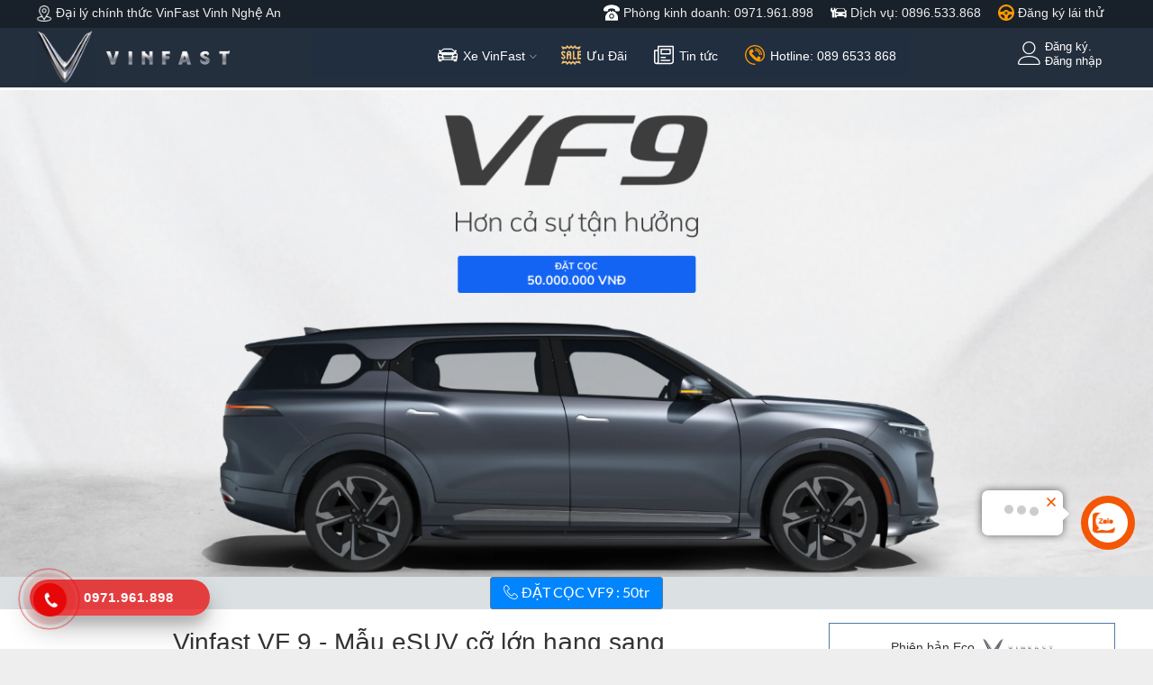

--- FILE ---
content_type: text/html; charset=utf-8
request_url: https://vinfastvinh.net.vn/vinfast-vf-9.html
body_size: 28659
content:

<!DOCTYPE html>
<html 
 lang="vi" dir="ltr">
<head>
<title>Vinfast VF 9 - Mẫu eSUV cỡ lớn hạng sang - VF9</title>

<base href="https://vinfastvinh.net.vn/" />
<meta http-equiv="Content-Type" content="text/html; charset=utf-8" data-ca-mode="full" />
<meta name="viewport" content="initial-scale=1.0, width=device-width" />

<meta name="description" content="" />


<meta name="keywords" content="" />
<meta name="format-detection" content="telephone=no">

            <meta property="og:title" content="Trang chủ :: Ô Tô VinFast :: Vinfast VF 9 - Mẫu eSUV cỡ lớn hạng sang" />
            <meta property="og:url" content="https://vinfastvinh.net.vn/vinfast-vf-9.html" />
            <meta property="og:image" content="https://vinfastvinh.net.vn/images/detailed/12/img-CE1A.png" />
            <meta property="og:image:width" content="1393" />
            <meta property="og:image:height" content="626" />
            <meta property="og:site_name" content="vinfastvinh.net.vn" />
            <meta property="og:type" content="activity" />
    
                                    
                            <link rel="canonical" href="https://vinfastvinh.net.vn/vinfast-vf-9.html" />




<meta name="cmsmagazine" content="7a30f4c74dfb81f1994167b8d9be19a8" />

<meta property="og:site_name" content="VinFast Vinh" />
<meta property="og:image"   content="https://vinfastvinh.net.vn/images/companies/1/vinfastvinh/dai-ly-vinfast-vinh.jpg"/>
<!-- Google Tag Manager -->
<script>(function(w,d,s,l,i){w[l]=w[l]||[];w[l].push({'gtm.start':
new Date().getTime(),event:'gtm.js'});var f=d.getElementsByTagName(s)[0],
j=d.createElement(s),dl=l!='dataLayer'?'&l='+l:'';j.async=true;j.src=
'https://www.googletagmanager.com/gtm.js?id='+i+dl;f.parentNode.insertBefore(j,f);
})(window,document,'script','dataLayer','GTM-M3JH5JF');</script>
<!-- End Google Tag Manager -->

<script type="application/ld+json">
{
  "@context": "https://schema.org",
  "@type": "AutoDealer",
  "name": "Vinfastvinh - Đại lý VinFast Vinh Nghệ An",
  "image": "https://vinfastvinh.net.vn/images/logos/11/logo.png",
  "@id": "https://g.page/vinfastvinh",
  "url": "https://goo.gl/maps/hjTaUsjGayJLaNoc8",
  "telephone": "+84971961898",
  "priceRange": "100000",
  "address": {
    "@type": "PostalAddress",
    "streetAddress": "Vòng Xuyến, Đường 72m, Hà Huy Tập, Tp. Vinh, Nghệ An 460000, Việt Nam",
    "addressLocality": "Vinh",
    "postalCode": "460000",
    "addressCountry": "VN"
  },
  "geo": {
    "@type": "GeoCoordinates",
    "latitude": 18.698971,
    "longitude": 105.676122
  },
  "openingHoursSpecification": {
    "@type": "OpeningHoursSpecification",
    "dayOfWeek": [
      "Monday",
      "Tuesday",
      "Wednesday",
      "Thursday",
      "Friday",
      "Saturday",
      "Sunday"
    ],
    "opens": "00:00",
    "closes": "23:59"
  },
  "sameAs": "https://vinfastvinh.net.vn/" 
}
</script>
<meta name="google-site-verification" content="UTRXfYyr3RKnxVH2kB398Dan9L4XLQ2-FDVTseSiWSg" />
<link rel="stylesheet" href="https://vinfastvinh.net.vn/contact/lienhe_led.css" />

<!-- Meta Pixel Code -->
<script>
!function(f,b,e,v,n,t,s)
{if(f.fbq)return;n=f.fbq=function(){n.callMethod?
n.callMethod.apply(n,arguments):n.queue.push(arguments)};
if(!f._fbq)f._fbq=n;n.push=n;n.loaded=!0;n.version='2.0';
n.queue=[];t=b.createElement(e);t.async=!0;
t.src=v;s=b.getElementsByTagName(e)[0];
s.parentNode.insertBefore(t,s)}(window, document,'script',
'https://connect.facebook.net/en_US/fbevents.js');
fbq('init', '427124207120973');
fbq('track', 'PageView');
</script>
<noscript><img height="1" width="1" style="display:none"
src="https://www.facebook.com/tr?id=427124207120973&ev=PageView&noscript=1"
/></noscript>
<!-- End Meta Pixel Code -->

<!-- Global site tag (gtag.js) - Google Ads: 714493346 -->
<script async src="https://www.googletagmanager.com/gtag/js?id=AW-714493346"></script>
<script>
  window.dataLayer = window.dataLayer || [];
  function gtag(){dataLayer.push(arguments);}
  gtag('js', new Date());

  gtag('config', 'AW-714493346');
</script>

<!-- Event snippet for Cuộc gọi conversion page
In your html page, add the snippet and call gtag_report_conversion when someone clicks on the chosen link or button. -->
<script>
function gtag_report_conversion(url) {
  var callback = function () {
    if (typeof(url) != 'undefined') {
      window.location = url;
    }
  };
  gtag('event', 'conversion', {
      'send_to': 'AW-714493346/97rNCIbg9b8CEKKb2dQC',
      'event_callback': callback
  });
  return false;
}
</script>



<style>
.hotline-phone-ring-wrap {
  position: fixed;
  bottom: 0;
  left: 0;
  z-index: 999999;
}
.hotline-phone-ring {
  position: relative;
  visibility: visible;
  background-color: transparent;
  width: 110px;
  height: 110px;
  cursor: pointer;
  z-index: 11;
  -webkit-backface-visibility: hidden;
  -webkit-transform: translateZ(0);
  transition: visibility .5s;
  left: 0;
  bottom: 0;
  display: block;
}
.hotline-phone-ring-circle {
    width: 85px;
  height: 85px;
  top: 10px;
  left: 10px;
  position: absolute;
  background-color: transparent;
  border-radius: 100%;
  border: 2px solid #e60808;
  -webkit-animation: phonering-alo-circle-anim 1.2s infinite ease-in-out;
  animation: phonering-alo-circle-anim 1.2s infinite ease-in-out;
  transition: all .5s;
  -webkit-transform-origin: 50% 50%;
  -ms-transform-origin: 50% 50%;
  transform-origin: 50% 50%;
  opacity: 0.5;
}
.hotline-phone-ring-circle-fill {
    width: 55px;
  height: 55px;
  top: 25px;
  left: 25px;
  position: absolute;
  background-color: rgba(230, 8, 8, 0.7);
  border-radius: 100%;
  border: 2px solid transparent;
  -webkit-animation: phonering-alo-circle-fill-anim 2.3s infinite ease-in-out;
  animation: phonering-alo-circle-fill-anim 2.3s infinite ease-in-out;
  transition: all .5s;
  -webkit-transform-origin: 50% 50%;
  -ms-transform-origin: 50% 50%;
  transform-origin: 50% 50%;
}
.hotline-phone-ring-img-circle {
    background-color: #e60808;
    width: 33px;
  height: 33px;
  top: 37px;
  left: 37px;
  position: absolute;
  background-size: 20px;
  border-radius: 100%;
  border: 2px solid transparent;
  -webkit-animation: phonering-alo-circle-img-anim 1s infinite ease-in-out;
  animation: phonering-alo-circle-img-anim 1s infinite ease-in-out;
  -webkit-transform-origin: 50% 50%;
  -ms-transform-origin: 50% 50%;
  transform-origin: 50% 50%;
  display: -webkit-box;
  display: -webkit-flex;
  display: -ms-flexbox;
  display: flex;
  align-items: center;
  justify-content: center;
}
.hotline-phone-ring-img-circle .pps-btn-img {
    display: -webkit-box;
  display: -webkit-flex;
  display: -ms-flexbox;
  display: flex;
}
.hotline-phone-ring-img-circle .pps-btn-img img {
    width: 20px;
    height: 20px;
}
.hotline-bar {
  position: absolute;
  background: rgba(230, 8, 8, 0.75);
  height: 40px;
  width: 180px;
  line-height: 40px;
  border-radius: 3px;
  padding: 0 10px;
  background-size: 100%;
  cursor: pointer;
  transition: all 0.8s;
  -webkit-transition: all 0.8s;
  z-index: 9;
  box-shadow: 0 14px 28px rgba(0, 0, 0, 0.25), 0 10px 10px rgba(0, 0, 0, 0.1);
  border-radius: 50px !important;
  /* width: 175px !important; */
  left: 33px;
  bottom: 37px;
}
.hotline-bar > a {
  color: #fff;
  text-decoration: none;
  font-size: 15px;
  font-weight: bold;
  text-indent: 50px;
  display: block;
  letter-spacing: 1px;
  line-height: 40px;
  font-family: Arial;
}
.hotline-bar > a:hover,
.hotline-bar > a:active {
  color: #fff;
}
@-webkit-keyframes phonering-alo-circle-anim {
  0% {
    -webkit-transform: rotate(0) scale(0.5) skew(1deg);
    -webkit-opacity: 0.1;
  }
  30% {
    -webkit-transform: rotate(0) scale(0.7) skew(1deg);
    -webkit-opacity: 0.5;
  }
  100% {
    -webkit-transform: rotate(0) scale(1) skew(1deg);
    -webkit-opacity: 0.1;
  }
}
@-webkit-keyframes phonering-alo-circle-fill-anim {
  0% {
    -webkit-transform: rotate(0) scale(0.7) skew(1deg);
    opacity: 0.6;
  }
  50% {
    -webkit-transform: rotate(0) scale(1) skew(1deg);
    opacity: 0.6;
  }
  100% {
    -webkit-transform: rotate(0) scale(0.7) skew(1deg);
    opacity: 0.6;
  }
}
@-webkit-keyframes phonering-alo-circle-img-anim {
  0% {
    -webkit-transform: rotate(0) scale(1) skew(1deg);
  }
  10% {
    -webkit-transform: rotate(-25deg) scale(1) skew(1deg);
  }
  20% {
    -webkit-transform: rotate(25deg) scale(1) skew(1deg);
  }
  30% {
    -webkit-transform: rotate(-25deg) scale(1) skew(1deg);
  }
  40% {
    -webkit-transform: rotate(25deg) scale(1) skew(1deg);
  }
  50% {
    -webkit-transform: rotate(0) scale(1) skew(1deg);
  }
  100% {
    -webkit-transform: rotate(0) scale(1) skew(1deg);
  }
}

</style>


    <link href="https://vinfastvinh.net.vn/images/logos/11/vinfast.jpg" rel="shortcut icon" type="image/jpeg" />


<link type="text/css" rel="stylesheet" href="https://vinfastvinh.net.vn/var/cache/misc/assets/design/themes/thin_theme/css/standalone.602f416b52fc4aa41d5adbfcc8c4bfd71762402844.css" />


<script type="text/javascript" data-no-defer>
(function(i,s,o,g,r,a,m){
    i['GoogleAnalyticsObject']=r;
    i[r]=i[r]||function(){(i[r].q=i[r].q||[]).push(arguments)},i[r].l=1*new Date();
    a=s.createElement(o), m=s.getElementsByTagName(o)[0];
    a.async=1;
    a.src=g;
    m.parentNode.insertBefore(a,m)
})(window,document,'script','//www.google-analytics.com/analytics.js','ga');
ga('create', '', 'auto');
ga('send', 'pageview', '/vinfast-vf-9.html');
</script>


</head>

<body>
    
        
        <div class="ty-tygh   bp-tygh-container" id="tygh_container">

        <div id="ajax_overlay" class="ty-ajax-overlay"></div>
<div id="ajax_loading_box" class="ty-ajax-loading-box"></div>
        <div class="cm-notification-container notification-container">
</div>

        <div class="ty-helper-container bp-tygh-main-container--padding" id="tygh_main_container">
            
                 
                
<div class="tygh-top-panel clearfix">
    <div class="container-fluid  top-grid">
                                        


		

        <section class="ath_gird-section "><div class="ath_container clearfix"><div class="row-fluid">                        <div class="span6  top-links-grid ty-top-grid_float" >
                                    <div class="th_top-panel__text ty-float-left">
        <div class="ty-wysiwyg-content"  data-ca-live-editor-object-id="0" data-ca-live-editor-object-type=""><a href="https://vinfastvinh.net.vn/contacts/">
<img style="width: 18px;" src="https://vinfastvinh.net.vn/images/companies/1/icon/location.png" /> Đại lý chính thức VinFast Vinh Nghệ An
</a></div>
            </div>
                            </div>
        	    
	                                    


		

                                <div class="span10  top-links-grid hidden-phone" >
                                    <div class="hidden-phone ty-float-right">
        
    

        <div class="ty-text-links-wrapper">
        <span id="sw_text_links_168" class="ty-text-links-btn cm-combination visible-phone">
            <i class="ty-icon-short-list"></i>
            <i class="ty-icon-down-micro ty-text-links-btn__arrow"></i>
        </span>
    
        <ul id="text_links_168" class="ty-text-links cm-popup-box ty-text-links_show_inline">
                            <li class="ty-text-links__item ty-level-0">
                    <a class="ty-text-links__a" href="tel://0971961898"><span class="ty-text-links__svg-icon"><?xml version="1.0"?>
<svg xmlns="http://www.w3.org/2000/svg" xmlns:xlink="http://www.w3.org/1999/xlink" xmlns:svgjs="http://svgjs.com/svgjs" version="1.1" width="512" height="512" x="0" y="0" viewBox="0 0 512 512" style="enable-background:new 0 0 512 512" xml:space="preserve" class=""><g>
<g xmlns="http://www.w3.org/2000/svg">
	<g>
		<path d="M492.381,104.546c-19.646-27.033-54.051-51.433-96.876-68.703C352.91,18.667,303.454,9.168,256.245,9.101    c-47.213-0.118-96.73,9.283-139.386,26.325c-42.9,17.141-77.386,41.435-97.104,68.404C0.817,129.732-4.641,157.651,3.97,184.569    c5.587,17.461,21.882,29.211,40.558,29.238l63.951,0.06c0.022,0,0.043,0,0.064,0c12.752-0.001,24.733-5.583,32.875-15.322    c8.056-9.635,11.392-22.227,9.156-34.549c-0.066-0.362-0.145-0.721-0.236-1.078l-3.365-13.082    c18.634-8.891,60.854-26.069,109.075-25.796c48.186,0.247,90.377,17.415,109.033,26.31l-3.419,13.008    c-0.097,0.369-0.18,0.739-0.248,1.112c-2.271,12.315,1.03,24.916,9.057,34.574c8.129,9.78,20.118,15.398,32.903,15.417    l63.951,0.06c0.022,0,0.043,0,0.064,0c18.641-0.001,34.941-11.696,40.569-29.121C516.651,158.489,511.265,130.531,492.381,104.546    z" fill="#ffffff" data-original="#000000" style="" class=""/>
	</g>
</g>
<g xmlns="http://www.w3.org/2000/svg">
	<g>
		<path d="M400.596,279.807l-47.69-50.075c-2.884-3.028-6.882-4.741-11.063-4.741h-30.82v-20.823c0-8.437-6.84-15.278-15.278-15.278    c-8.438,0-15.278,6.84-15.278,15.278v20.823h-48.922v-20.823c0-8.437-6.84-15.278-15.278-15.278s-15.278,6.84-15.278,15.278    v20.823h-30.819c-4.181,0-8.18,1.714-11.063,4.741l-47.69,50.075c-37.392,39.262-57.985,90.744-57.985,144.962v62.853    c0,8.438,6.84,15.278,15.278,15.278h374.592c8.438,0,15.278-6.84,15.278-15.278v-62.853    C458.581,370.551,437.988,319.07,400.596,279.807z M256.006,447.054c-44.09,0-79.959-35.87-79.959-79.96    c0-44.089,35.87-79.959,79.959-79.959s79.959,35.87,79.959,79.959C335.965,411.184,300.095,447.054,256.006,447.054z" fill="#ffffff" data-original="#000000" style="" class=""/>
	</g>
</g>
<g xmlns="http://www.w3.org/2000/svg">
	<g>
		<path d="M256.006,317.691c-27.242,0-49.403,22.162-49.403,49.403c0,27.242,22.162,49.404,49.403,49.404    s49.403-22.162,49.403-49.404C305.409,339.854,283.247,317.691,256.006,317.691z" fill="#ffffff" data-original="#000000" style="" class=""/>
	</g>
</g>
<g xmlns="http://www.w3.org/2000/svg">
</g>
<g xmlns="http://www.w3.org/2000/svg">
</g>
<g xmlns="http://www.w3.org/2000/svg">
</g>
<g xmlns="http://www.w3.org/2000/svg">
</g>
<g xmlns="http://www.w3.org/2000/svg">
</g>
<g xmlns="http://www.w3.org/2000/svg">
</g>
<g xmlns="http://www.w3.org/2000/svg">
</g>
<g xmlns="http://www.w3.org/2000/svg">
</g>
<g xmlns="http://www.w3.org/2000/svg">
</g>
<g xmlns="http://www.w3.org/2000/svg">
</g>
<g xmlns="http://www.w3.org/2000/svg">
</g>
<g xmlns="http://www.w3.org/2000/svg">
</g>
<g xmlns="http://www.w3.org/2000/svg">
</g>
<g xmlns="http://www.w3.org/2000/svg">
</g>
<g xmlns="http://www.w3.org/2000/svg">
</g>
</g></svg>
</span> Phòng kinh doanh: 0971.961.898</a> 
                                    </li>
                            <li class="ty-text-links__item ty-level-0">
                    <a class="ty-text-links__a" href="tel://0896533868"><span class="ty-text-links__svg-icon"><?xml version="1.0"?>
<svg xmlns="http://www.w3.org/2000/svg" xmlns:xlink="http://www.w3.org/1999/xlink" xmlns:svgjs="http://svgjs.com/svgjs" version="1.1" width="512" height="512" x="0" y="0" viewBox="0 0 261.038 261.038" style="enable-background:new 0 0 512 512" xml:space="preserve" class=""><g>
<path xmlns="http://www.w3.org/2000/svg" d="M252.741,93.74c-0.877,0-1.777,0.125-2.677,0.373l-10.172,2.802l-10.563-25.73c-2.992-7.289-11.837-13.219-19.716-13.219  h-98.851c-7.879,0-16.724,5.93-19.717,13.219L83.155,90.41c0.116-1.276,0.181-2.563,0.181-3.861c0-14.912-8.05-28.779-21.01-36.192  c-0.689-0.394-1.487-0.602-2.309-0.602c-2.613,0-4.584,2.039-4.584,4.729c0,0-0.081,20.859-0.079,27.811  c-0.001,0.729-0.872,1.597-1.235,1.859l-0.261,0.196c-4.17,3.469-9.428,7.377-11.752,8.586c-0.146-0.001-0.288-0.005-0.438-0.005  c-0.16,0-0.311,0.004-0.467,0.005c-2.357-1.211-7.7-5.187-11.932-8.722l-0.265-0.2c-0.011-0.007-1.025-0.82-1.025-2.386  c0-7.236-0.073-27.128-0.073-27.128c-0.003-3.134-2.248-4.774-4.464-4.774c-0.857,0-1.742,0.236-2.498,0.668  C8.025,57.817,0,71.67,0,86.548c0,17.45,10.787,32.42,26.04,38.616l-0.002,70.949c0,8.38,6.817,15.197,15.197,15.197h0.865  c8.38,0,15.197-6.817,15.197-15.197l0.002-70.922c5.115-2.069,9.813-5.159,13.833-9.179c0.976-0.976,1.896-1.991,2.761-3.043  l-4.254,10.362c-2.78,6.771-5.043,18.236-5.043,25.558v51.115c0,5.906,4.806,10.712,10.712,10.712h13.99  c5.906,0,10.712-4.805,10.712-10.712v-12.765h120.357v12.765c0,5.906,4.806,10.712,10.712,10.712h13.988  c5.906,0,10.712-4.805,10.712-10.712v-51.115c0-7.321-2.262-18.786-5.042-25.558l-1.705-4.153h1.293  c5.906,0,10.712-4.805,10.712-10.712v-5.996C261.038,97.412,257.549,93.74,252.741,93.74z M88.18,113.363l15.978-38.919  c1.789-4.36,7.11-7.927,11.823-7.927h88.418c4.713,0,10.034,3.567,11.823,7.927l15.978,38.919c1.789,4.36-0.603,7.927-5.315,7.927  H93.495C88.782,121.29,86.391,117.723,88.18,113.363z M123.847,162.589c0,2.356-1.928,4.285-4.284,4.285H89.21  c-2.356,0-4.284-1.928-4.284-4.285v-14.566c0-2.356,1.928-4.285,4.284-4.285h30.353c2.356,0,4.284,1.928,4.284,4.285V162.589z   M235.165,162.589c0,2.356-1.928,4.285-4.284,4.285h-30.352c-2.356,0-4.284-1.928-4.284-4.285v-14.566  c0-2.356,1.928-4.285,4.284-4.285h30.352c2.356,0,4.284,1.928,4.284,4.285V162.589z" fill="#ffffff" data-original="#000000" style=""/>
<g xmlns="http://www.w3.org/2000/svg">
</g>
<g xmlns="http://www.w3.org/2000/svg">
</g>
<g xmlns="http://www.w3.org/2000/svg">
</g>
<g xmlns="http://www.w3.org/2000/svg">
</g>
<g xmlns="http://www.w3.org/2000/svg">
</g>
<g xmlns="http://www.w3.org/2000/svg">
</g>
<g xmlns="http://www.w3.org/2000/svg">
</g>
<g xmlns="http://www.w3.org/2000/svg">
</g>
<g xmlns="http://www.w3.org/2000/svg">
</g>
<g xmlns="http://www.w3.org/2000/svg">
</g>
<g xmlns="http://www.w3.org/2000/svg">
</g>
<g xmlns="http://www.w3.org/2000/svg">
</g>
<g xmlns="http://www.w3.org/2000/svg">
</g>
<g xmlns="http://www.w3.org/2000/svg">
</g>
<g xmlns="http://www.w3.org/2000/svg">
</g>
</g></svg>
</span> Dịch vụ: 0896.533.868</a> 
                                    </li>
                            <li class="ty-text-links__item ty-level-0">
                    <a class="ty-text-links__a" href="https://vinfastvinh.net.vn/dat-lich-tu-van-tai-showroom/"><span class="ty-text-links__svg-icon"><?xml version="1.0"?>
<svg xmlns="http://www.w3.org/2000/svg" xmlns:xlink="http://www.w3.org/1999/xlink" xmlns:svgjs="http://svgjs.com/svgjs" version="1.1" width="512" height="512" x="0" y="0" viewBox="0 0 512 512" style="enable-background:new 0 0 512 512" xml:space="preserve" class=""><g><g xmlns="http://www.w3.org/2000/svg"><circle cx="256" cy="271" r="15" fill="#ff9900" data-original="#000000" style=""/><path d="m256 0c-140.958 0-256 115.049-256 256 0 140.961 115.049 256 256 256 140.96 0 256-115.049 256-256 0-140.958-115.049-256-256-256zm0 61c97.323 0 178.219 71.668 192.692 165h-52.019c-32.982 0-64.318-13.235-85.973-36.311-29.6-31.546-79.797-31.556-109.4-.001-21.655 23.077-52.991 36.312-85.974 36.312h-52.018c14.473-93.332 95.369-165 192.692-165zm0 255c-24.812 0-45-20.186-45-45s20.188-45 45-45c24.814 0 45 20.186 45 45s-20.186 45-45 45zm-181.58 11.097c17.17-6.736 29.568-11.097 46.58-11.097 54.688 0 97.219 48.734 88.981 103.49h-.035c-1.224 8.381-3.632 16.502-7.105 24.145-58.759-16.67-106.31-60.262-128.421-116.538zm234.751 116.534c-3.568-7.845-5.924-15.965-7.117-24.141h-.035c-9.599-63.805 49.301-116.452 110.354-100.936 6.436 1.636 14.49 4.34 25.206 8.544-22.109 56.271-69.655 99.861-128.408 116.533z" fill="#ff9900" data-original="#000000" style=""/></g></g></svg>
</span> Đăng ký lái thử</a> 
                                    </li>
                    </ul>

        </div>
    
            </div>
                            </div>
        </div></div></section>	    
	
</div>
</div>

<div class="tygh-header clearfix">
    <div class="container-fluid  header-grid">
                                        


		

        <section class="ath_gird-section "><div class="ath_container clearfix"><div class="row-fluid">                        <div class="span3  top-logo-grid" >
                                    <div class="top-logo ">
        <div class="ty-logo-container">
    
            <a href="https://vinfastvinh.net.vn/" title="">
        <img class="ty-pict  ty-logo-container__image   cm-image" id="det_img_1004026973"  src="https://vinfastvinh.net.vn/images/logos/11/logo.png" alt="" title=""  />

    
            </a>
    </div>

            </div>
                            </div>
        	    
	                                    


		

                                <div class="span9 offset1 tt_header-menu__section" >
                                    <div class=" ty-float-right">
        <div class="ath_mega-menu__mobile-opener ty-menu__item ty-menu__menu-btn visible-phone" id="MegaMenuOpenBtn_71"><a class="ty-menu__item-link"><i class="ty-icon-short-list"></i><span>Menu</span></a></div><div class="ath_mega-menu-wrapper" id="MegaMenu_71"><ul class="ath_mega-menu"><li class="mm1 ath_mega-menu__l1 ath_mega-menu__l1--default  ath_mega-menu__l1--drop-down-Y  columns"><a href="https://vinfastvinh.net.vn/" class="ath_mega-menu__l1__link"><span class="ath_mega-menu__l1__link__svg-icon"><?xml version="1.0" encoding="iso-8859-1"?>
<!-- Generator: Adobe Illustrator 16.0.0, SVG Export Plug-In . SVG Version: 6.00 Build 0)  -->
<!DOCTYPE svg PUBLIC "-//W3C//DTD SVG 1.1//EN" "http://www.w3.org/Graphics/SVG/1.1/DTD/svg11.dtd">
<svg version="1.1" id="Capa_1" xmlns="http://www.w3.org/2000/svg" xmlns:xlink="http://www.w3.org/1999/xlink" x="0px" y="0px"
	 width="48.997px" height="48.998px" viewBox="0 0 48.997 48.998" style="enable-background:new 0 0 48.997 48.998;"
	 xml:space="preserve">
<g>
	<path d="M45.961,18.702c-0.033-0.038-0.061-0.075-0.1-0.112l-1.717-1.657c1.424-0.323,2.957-1.516,2.957-2.74
		c0-1.426-1.979-1.932-3.668-1.932c-1.766,0-1.971,1.21-1.992,2.065l-4.43-4.271c-0.9-0.891-2.607-1.592-3.883-1.592H24.5h-0.002
		h-8.63c-1.275,0-2.981,0.701-3.882,1.592l-4.429,4.271c-0.023-0.855-0.228-2.065-1.992-2.065c-1.691,0-3.669,0.506-3.669,1.932
		c0,1.224,1.534,2.417,2.958,2.74l-1.717,1.657c-0.039,0.037-0.066,0.074-0.1,0.112C1.2,20.272,0,23.184,0,25.297v6.279
		c0,1.524,0.601,2.907,1.572,3.938v2.435c0,1.424,1.192,2.585,2.658,2.585h3.214c1.466,0,2.657-1.159,2.657-2.585v-0.623h14.397
		H24.5h14.396v0.623c0,1.426,1.19,2.585,2.658,2.585h3.213c1.467,0,2.657-1.161,2.657-2.585v-2.435
		c0.972-1.031,1.572-2.414,1.572-3.938v-6.279C48.998,23.184,47.798,20.272,45.961,18.702z M13.613,11.953
		c0.623-0.519,1.712-0.913,2.255-0.913h8.63H24.5h8.63c0.543,0,1.632,0.394,2.255,0.913l5.809,5.63H24.5h-0.002H7.805L13.613,11.953
		z M1.993,24.347c0-1.546,1.21-2.801,2.704-2.801c1.493,0,6.372,2.864,6.372,4.41s-4.879,1.188-6.372,1.188
		C3.203,27.144,1.993,25.894,1.993,24.347z M10.102,34.573H9.587H9.072l-3.055,0.005c-0.848-0.264-1.446-0.572-1.869-0.903
		c-0.214-0.167-0.378-0.341-0.506-0.514c-0.129-0.175-0.223-0.347-0.284-0.519c-0.38-1.074,0.405-2.061,0.405-2.061h5.214
		l3.476,3.99L10.102,34.573L10.102,34.573z M31.996,34.575H24.5h-0.002h-7.496c-1.563,0-2.832-1.269-2.832-2.831h10.328H24.5h10.328
		C34.828,33.308,33.559,34.575,31.996,34.575z M32.654,29.812H24.5h-0.002h-8.154c-1.7,0-3.08-2.096-3.08-4.681h11.234H24.5h11.234
		C35.734,27.717,34.354,29.812,32.654,29.812z M45.641,32.644c-0.062,0.172-0.156,0.344-0.285,0.518
		c-0.127,0.173-0.291,0.347-0.506,0.514c-0.422,0.331-1.021,0.641-1.869,0.903l-3.055-0.005h-0.515h-0.515h-2.353l3.478-3.99h5.213
		C45.234,30.583,46.02,31.568,45.641,32.644z M44.301,27.144c-1.492,0-6.371,0.356-6.371-1.188s4.879-4.41,6.371-4.41
		c1.494,0,2.704,1.255,2.704,2.801C47.005,25.892,45.795,27.144,44.301,27.144z"/>
</g>
<g>
</g>
<g>
</g>
<g>
</g>
<g>
</g>
<g>
</g>
<g>
</g>
<g>
</g>
<g>
</g>
<g>
</g>
<g>
</g>
<g>
</g>
<g>
</g>
<g>
</g>
<g>
</g>
<g>
</g>
</svg>
</span><span class="ath_mega-menu__name__link">Xe VinFast</span><i class="icon-tt-right ath_mega-menu-have-child--icon"></i></a><div class="ath_mega-menu__dd-wrapper-l2 ath_mega-menu__dd-wrapper-l2--columns grid-list"><div class="ath_mega-menu__back"><i class="icon-tt-left"></i> Back</div><ul class="ath_mega-menu__l2-items"><li class="mm2 ath_mega-menu__l2 ath_mega-menu__l2-- th_mm-column2 "><a  class="ath_mega-menu__l2__link ath_mega-menu__l2__link--title">Động cơ điện</a><ul class="ath_mega-menu__l3-tems"><li class="mm3 ath_mega-menu__l3"><a href="https://vinfastvinh.net.vn/vinfast-vf3.html" class="ath_mega-menu__l3__link"><i class="icon-tt-right"></i> Vinfast VF3</a></li><li class="mm3 ath_mega-menu__l3"><a href="https://vinfastvinh.net.vn/vinfast-vf5.html" class="ath_mega-menu__l3__link"><i class="icon-tt-right"></i> Vinfast VF5</a></li><li class="mm3 ath_mega-menu__l3"><a href="https://vinfastvinh.net.vn/vinfast-vf6.html" class="ath_mega-menu__l3__link"><i class="icon-tt-right"></i> Vinfast VF6</a></li><li class="mm3 ath_mega-menu__l3"><a href="https://vinfastvinh.net.vn/vinfast-vf7.html" class="ath_mega-menu__l3__link"><i class="icon-tt-right"></i> Vinfast VF7</a></li><li class="mm3 ath_mega-menu__l3"><a href="https://vinfastvinh.net.vn/vinfast-vf-8.html" class="ath_mega-menu__l3__link"><i class="icon-tt-right"></i> Vinfast VF 8</a></li><li class="mm3 ath_mega-menu__l3"><a href="https://vinfastvinh.net.vn/vinfast-vf-9.html" class="ath_mega-menu__l3__link"><i class="icon-tt-right"></i> Vinfast VF 9</a></li></ul></li><li class="mm2 ath_mega-menu__l2 ath_mega-menu__l2-- th_mm-column2 "><a  class="ath_mega-menu__l2__link ath_mega-menu__l2__link--title">Dòng xe dịch vụ</a><ul class="ath_mega-menu__l3-tems"><li class="mm3 ath_mega-menu__l3"><a href="https://vinfastvinh.net.vn/vinfast-ec-van.html" class="ath_mega-menu__l3__link"><i class="icon-tt-right"></i> EC Van</a></li><li class="mm3 ath_mega-menu__l3"><a href="../minio-green-vinfast.html" class="ath_mega-menu__l3__link"><i class="icon-tt-right"></i> Minio Green</a></li><li class="mm3 ath_mega-menu__l3"><a href="../herio-green.html" class="ath_mega-menu__l3__link"><i class="icon-tt-right"></i> Herio Green</a></li><li class="mm3 ath_mega-menu__l3"><a href="https://vinfastvinh.net.vn/nerio-green.html" class="ath_mega-menu__l3__link"><i class="icon-tt-right"></i> Nerio Green</a></li><li class="mm3 ath_mega-menu__l3"><a href="../limo-green.html" class="ath_mega-menu__l3__link"><i class="icon-tt-right"></i> Limo Green</a></li></ul></li></ul></div></li><li class="mm1 ath_mega-menu__l1 ath_mega-menu__l1--default  ath_mega-menu__l1--drop-down-N  columns"><a href="https://vinfastvinh.net.vn/uu-dai/" class="ath_mega-menu__l1__link"><span class="ath_mega-menu__l1__link__svg-icon"><?xml version="1.0"?>
<svg xmlns="http://www.w3.org/2000/svg" height="512px" viewBox="0 0 512 511" width="512px" class=""><g><path d="m460.609375 189.339844v39.964844h50.957031v39.96875h-50.957031v55.949218h50.957031v39.96875h-90.921875v-215.816406h90.921875v39.964844zm-378.808594-80.929688-10.046875-22.03125 62.40625 15.425782 25.339844-40.546876 52.976562 45.914063 43.46875-47.835937 44.417969 47.824218 51.8125-45.722656 25.164063 40.261719 59.855468-14.285157-10.386718 20.925782.128906.066406h44.675781l40.386719-79.933594-115.996094 27.683594-34.785156-55.65625-58.097656 50.703125-47.5-50.601563-46.457032 50.585938-58.929687-50.507812-34.609375 55.375-115.441406-28.539063 37.515625 80.890625h44.101562zm345.136719 295.746094-.128906.066406 10.386718 20.421875-59.855468-14.285156-25.164063 40.261719-51.8125-45.214844-44.417969 47.316406-43.46875-47.328125-52.972656 45.40625-25.34375-40.542969-62.402344 15.425782 10.042969-21.527344h-44.105469l-37.511718 80.386719 115.441406-28.535157 34.609375 55.375 58.929687-50.511718 46.457032 50.585937 47.503906-50.597656 58.09375 50.699219 34.785156-55.65625 115.996094 27.679687-40.386719-79.425781zm-127.191406-254.78125v215.816406h90.921875v-39.96875h-50.957031v-175.847656zm-77.933594 215.816406v-95.917968h-39.96875v95.917968h-39.964844v-155.867187c0-33.058594 26.894532-59.949219 59.949219-59.949219s59.949219 26.890625 59.949219 59.949219v155.867187zm0-135.886718v-19.980469c0-11.019531-8.964844-19.984375-19.984375-19.984375s-19.984375 8.964844-19.984375 19.984375v19.980469zm-205.046875 121.082031c10.289063 9.546875 23.847656 14.804687 38.1875 14.804687 30.300781 0 54.953125-24.105468 54.953125-53.738281 0-32.425781-22.808594-51.898437-41.140625-67.542969-17.855469-15.246094-28.800781-25.378906-28.800781-40.925781 0-7.59375 6.722656-13.769531 14.988281-13.769531 7.367187 0 14.988281 4.90625 14.988281 13.113281v4.996094h39.964844v-4.996094c0-14.648437-5.953125-28.242187-16.765625-38.277344-10.285156-9.546875-23.847656-14.800781-38.1875-14.800781-30.300781 0-54.953125 24.105469-54.953125 53.734375 0 34.769531 23.742188 55.035156 42.820312 71.320313 16.816407 14.355468 27.121094 23.828124 27.121094 37.148437 0 7.59375-6.722656 13.769531-14.988281 13.769531-7.367187 0-14.988281-4.90625-14.988281-13.113281v-4.871094h-39.964844v4.871094c0 14.652344 5.953125 28.242187 16.765625 38.277344zm0 0" data-original="#000000" class="active-path" data-old_color="#000000" fill="#F1BC71"/></g> </svg>
</span><span class="ath_mega-menu__name__link">Ưu Đãi</span></a></li><li class="mm1 ath_mega-menu__l1 ath_mega-menu__l1--default  ath_mega-menu__l1--drop-down-N  columns"><a href="https://vinfastvinh.net.vn/news/" class="ath_mega-menu__l1__link"><span class="ath_mega-menu__l1__link__svg-icon"><?xml version="1.0" encoding="iso-8859-1"?>
<!-- Generator: Adobe Illustrator 19.0.0, SVG Export Plug-In . SVG Version: 6.00 Build 0)  -->
<svg version="1.1" id="Capa_1" xmlns="http://www.w3.org/2000/svg" xmlns:xlink="http://www.w3.org/1999/xlink" x="0px" y="0px"
	 viewBox="0 0 512 512" style="enable-background:new 0 0 512 512;" xml:space="preserve">
<g>
	<g>
		<path d="M494.644,18.802H109.921c-9.586,0-17.356,7.77-17.356,17.356v86.78H17.356C7.77,122.938,0,130.708,0,140.294v289.266
			c0,35.088,28.551,63.638,63.638,63.638h373.153c41.469,0,75.209-33.74,75.209-75.209V36.158
			C512,26.572,504.23,18.802,494.644,18.802z M92.565,429.559c0,15.95-12.977,28.927-28.927,28.927
			c-15.95,0-28.927-12.976-28.927-28.927V157.65h57.853V429.559z M477.288,417.989c0,22.326-18.172,40.497-40.497,40.497h-316.48
			c4.455-8.684,6.966-18.519,6.966-28.927V53.514h350.011V417.989z"/>
	</g>
</g>
<g>
	<g>
		<path d="M420.592,92.276H183.394c-9.586,0-17.356,7.77-17.356,17.356v115.706c0,9.586,7.77,17.356,17.356,17.356h237.198
			c9.586,0,17.356-7.77,17.356-17.356V109.632C437.948,100.045,430.178,92.276,420.592,92.276z M403.236,207.982H200.75h0v-80.994
			h202.486V207.982z"/>
	</g>
</g>
<g>
	<g>
		<path d="M293.315,300.547H186.287c-9.586,0-17.356,7.77-17.356,17.356s7.77,17.356,17.356,17.356h107.028
			c9.586,0,17.356-7.77,17.356-17.356S302.902,300.547,293.315,300.547z"/>
	</g>
</g>
<g>
	<g>
		<path d="M409.021,375.756H186.287c-9.586,0-17.356,7.77-17.356,17.356c0,9.586,7.77,17.356,17.356,17.356h222.734
			c9.586,0,17.356-7.77,17.356-17.356C426.377,383.526,418.608,375.756,409.021,375.756z"/>
	</g>
</g>
<g>
</g>
<g>
</g>
<g>
</g>
<g>
</g>
<g>
</g>
<g>
</g>
<g>
</g>
<g>
</g>
<g>
</g>
<g>
</g>
<g>
</g>
<g>
</g>
<g>
</g>
<g>
</g>
<g>
</g>
</svg>
</span><span class="ath_mega-menu__name__link">Tin tức</span></a></li><li class="mm1 ath_mega-menu__l1 ath_mega-menu__l1--default  ath_mega-menu__l1--drop-down-N  columns"><a href="tel://0971.961.898" class="ath_mega-menu__l1__link"><span class="ath_mega-menu__l1__link__svg-icon"><?xml version="1.0"?>
<svg xmlns="http://www.w3.org/2000/svg" xmlns:xlink="http://www.w3.org/1999/xlink" xmlns:svgjs="http://svgjs.com/svgjs" version="1.1" width="512" height="512" x="0" y="0" viewBox="0 0 32.666 32.666" style="enable-background:new 0 0 512 512" xml:space="preserve" class=""><g>
<g xmlns="http://www.w3.org/2000/svg">
	<path d="M28.189,16.504h-1.666c0-5.437-4.422-9.858-9.856-9.858l-0.001-1.664C23.021,4.979,28.189,10.149,28.189,16.504z    M16.666,7.856L16.665,9.52c3.853,0,6.983,3.133,6.981,6.983l1.666-0.001C25.312,11.735,21.436,7.856,16.666,7.856z M16.333,0   C7.326,0,0,7.326,0,16.334c0,9.006,7.326,16.332,16.333,16.332c0.557,0,1.007-0.45,1.007-1.006c0-0.559-0.45-1.01-1.007-1.01   c-7.896,0-14.318-6.424-14.318-14.316c0-7.896,6.422-14.319,14.318-14.319c7.896,0,14.317,6.424,14.317,14.319   c0,3.299-1.756,6.568-4.269,7.954c-0.913,0.502-1.903,0.751-2.959,0.761c0.634-0.377,1.183-0.887,1.591-1.529   c0.08-0.121,0.186-0.228,0.238-0.359c0.328-0.789,0.357-1.684,0.555-2.518c0.243-1.064-4.658-3.143-5.084-1.814   c-0.154,0.492-0.39,2.048-0.699,2.458c-0.275,0.366-0.953,0.192-1.377-0.168c-1.117-0.952-2.364-2.351-3.458-3.457l0.002-0.001   c-0.028-0.029-0.062-0.061-0.092-0.092c-0.031-0.029-0.062-0.062-0.093-0.092v0.002c-1.106-1.096-2.506-2.34-3.457-3.459   c-0.36-0.424-0.534-1.102-0.168-1.377c0.41-0.311,1.966-0.543,2.458-0.699c1.326-0.424-0.75-5.328-1.816-5.084   c-0.832,0.195-1.727,0.227-2.516,0.553c-0.134,0.057-0.238,0.16-0.359,0.24c-2.799,1.774-3.16,6.082-0.428,9.292   c1.041,1.228,2.127,2.416,3.245,3.576l-0.006,0.004c0.031,0.031,0.063,0.06,0.095,0.09c0.03,0.031,0.059,0.062,0.088,0.095   l0.006-0.006c1.16,1.118,2.535,2.765,4.769,4.255c4.703,3.141,8.312,2.264,10.438,1.098c3.67-2.021,5.312-6.338,5.312-9.719   C32.666,7.326,25.339,0,16.333,0z" fill="#ff9900" data-original="#000000" style="" class=""/>
</g>
<g xmlns="http://www.w3.org/2000/svg">
</g>
<g xmlns="http://www.w3.org/2000/svg">
</g>
<g xmlns="http://www.w3.org/2000/svg">
</g>
<g xmlns="http://www.w3.org/2000/svg">
</g>
<g xmlns="http://www.w3.org/2000/svg">
</g>
<g xmlns="http://www.w3.org/2000/svg">
</g>
<g xmlns="http://www.w3.org/2000/svg">
</g>
<g xmlns="http://www.w3.org/2000/svg">
</g>
<g xmlns="http://www.w3.org/2000/svg">
</g>
<g xmlns="http://www.w3.org/2000/svg">
</g>
<g xmlns="http://www.w3.org/2000/svg">
</g>
<g xmlns="http://www.w3.org/2000/svg">
</g>
<g xmlns="http://www.w3.org/2000/svg">
</g>
<g xmlns="http://www.w3.org/2000/svg">
</g>
<g xmlns="http://www.w3.org/2000/svg">
</g>
</g></svg>
</span><span class="ath_mega-menu__name__link">Hotline: 089 6533 868</span></a></li></ul><div class="ath_mega-menu__mob-settings"></div></div><div class="ath_mega-menu-mask" id="MegaMenuMask_71"><i class="ty-icon-cancel-circle"></i></div>

<!-- Inline script moved to the bottom of the page -->

            </div>
                            </div>
        	    
	                                    


		

                                <div class="span3  " >
                                    <div class="ty-dropdown-box  th_your-account ty-float-right">
        <div id="sw_dropdown_162" class="ty-dropdown-box__title cm-combination unlogged">
            
                                <a class="ty-account-info__title" href="https://vinfastvinh.net.vn/profiles-update/">
        <i class="icon-tt-user th_user__icon"></i>&nbsp;<span class="ty-account-info__title-txt">
                	Đăng ký.<br>Đăng nhập
    	        </span>
            </a>

                        

        </div>
        <div id="dropdown_162" class="cm-popup-box ty-dropdown-box__content hidden">
            

<div id="account_info_162">
        <ul class="ty-account-info">
        
                        <li class="ty-account-info__item ty-dropdown-box__item"><a class="ty-account-info__a underlined" href="https://vinfastvinh.net.vn/orders/" rel="nofollow">Đơn hàng</a></li>
                                            <li class="ty-account-info__item ty-dropdown-box__item"><a class="ty-account-info__a underlined" href="https://vinfastvinh.net.vn/compare/" rel="nofollow">Danh sách so sánh</a></li>
                    
<li class="ty-account-info__item ty-dropdown-box__item"><a class="ty-account-info__a" href="https://vinfastvinh.net.vn/wishlist/" rel="nofollow">Danh sách yêu thích</a></li>
    </ul>

            <div class="ty-account-info__orders updates-wrapper track-orders" id="track_orders_block_162">
            <form action="https://vinfastvinh.net.vn/" method="POST" class="cm-ajax cm-post cm-ajax-full-render" name="track_order_quick">
                <input type="hidden" name="result_ids" value="track_orders_block_*" />
                <input type="hidden" name="return_url" value="index.php?dispatch=products.view&amp;product_id=458" />

                <div class="ty-account-info__orders-txt">Theo dõi đơn hàng của tôi</div>

                <div class="ty-account-info__orders-input ty-control-group ty-input-append">
                    <label for="track_order_item162" class="cm-required hidden">Theo dõi đơn hàng của tôi</label>
                    <input type="text" size="20" class="ty-input-text cm-hint" id="track_order_item162" name="track_data" value="ID đơn hàng/Nhập E-mail" />
                    <button title="Đi" class="ty-btn-go" type="submit"><i class="ty-btn-go__icon ty-icon-right-dir"></i></button>
<input type="hidden" name="dispatch" value="orders.track_request" />
                    
                </div>
            <input type="hidden" name="security_hash" class="cm-no-hide-input" value="f60f80c371c58c29800cbbb61531449b" /></form>
        <!--track_orders_block_162--></div>
    
    <div class="ty-account-info__buttons buttons-container">
                    <a href="https://vinfastvinh.net.vn/login/?return_url=index.php%3Fdispatch%3Dproducts.view%26product_id%3D458"  data-ca-target-id="login_block162" class="cm-dialog-opener cm-dialog-auto-size ty-btn ty-btn__secondary" rel="nofollow">Đăng nhập</a><a href="https://vinfastvinh.net.vn/profiles-add/" rel="nofollow" class="ty-btn ty-btn__primary">Đăng ký</a>
                            <div  id="login_block162" class="hidden" title="Đăng nhập">
                    <div class="ty-login-popup">
                        

        <form name="popup162_form" action="https://vinfastvinh.net.vn/" method="post" class="cm-ajax cm-ajax-full-render">
                    <input type="hidden" name="result_ids" value="login_error*" />
            <input type="hidden" name="quick_login" value="1" />
        
        <input type="hidden" name="return_url" value="index.php?dispatch=products.view&amp;product_id=458" />
        <input type="hidden" name="redirect_url" value="index.php?dispatch=products.view&amp;product_id=458" />

        
        <div class="ty-control-group">
            <label for="login_popup162" class="ty-login__filed-label ty-control-group__label cm-required cm-trim cm-email">Nhập E-mail</label>
            <input type="text" id="login_popup162" name="user_login" size="30" value="" class="ty-login__input cm-focus" />
        </div>

        <div class="ty-control-group ty-password-forgot">
            <label for="psw_popup162" class="ty-login__filed-label ty-control-group__label ty-password-forgot__label cm-required">Mật khẩu</label><a href="https://vinfastvinh.net.vn/index.php?dispatch=auth.recover_password" class="ty-password-forgot__a"  tabindex="5">Quên mật khẩu?</a>
            <input type="password" id="psw_popup162" name="password" size="30" value="" class="ty-login__input" maxlength="32" />
        </div>

                <div class="ty-login-form__wrong-credentials-container" id="login_error_popup162">
                    <!--login_error_popup162--></div>
        
                    <div class="ty-login-reglink ty-center">
                <a class="ty-login-reglink__a" href="https://vinfastvinh.net.vn/profiles-add/" rel="nofollow">Đăng ký tài khoản mới</a>
            </div>
        
        

        
        
            <div class="buttons-container clearfix">
                <div class="ty-float-right">
                        
 
    <button  class="ty-btn__login ty-btn__secondary ty-btn" type="submit" name="dispatch[auth.login]" >Đăng nhập</button>


                </div>
                <div class="ty-login__remember-me">
                    <label for="remember_me_popup162" class="ty-login__remember-me-label"><input class="checkbox" type="checkbox" name="remember_me" id="remember_me_popup162" value="Y" />Nhớ mật khẩu</label>
                </div>
            </div>
        

    <input type="hidden" name="security_hash" class="cm-no-hide-input" value="f60f80c371c58c29800cbbb61531449b" /></form>


                    </div>
                </div>
                        </div>
<!--account_info_162--></div>

        </div>
    </div>
                            </div>
        </div></div></section>	    
	                                    


	
</div>
</div>

<div class="tygh-content clearfix">
    <div class="container-fluid  ">
                                        


		

        <section class="ath_gird-section "><div class="ath_container clearfix ath_container--full-width"><div class="row-fluid">                        <div class="span16  " >
                                    <div class="ty-banner__image-wrapper">
                <img class="ty-pict     cm-image" id="det_img_1882041935"  src="https://vinfastvinh.net.vn/images/promo/12/vf9.png" alt="" title=""  />

            </div><div class="bgct ">
        <div class="ty-wysiwyg-content"  data-ca-live-editor-object-id="0" data-ca-live-editor-object-type=""><center><a id="opener_call_request_458" class="cm-dialog-opener cm-dialog-auto-size ty-btn ty-btn__tertiary ty-cr-product-button muangay" href="https://vinfastvinh.net.vn/index.php?dispatch=call_requests.request&amp;product_id=458&amp;obj_prefix=" data-ca-target-id="content_call_request_458" data-ca-dialog-title="Tư vấn Đặt cọc " rel="nofollow"><span>ĐẶT CỌC VF9 : 50tr </span></a></center></div>
            </div>
                            </div>
        </div></div></section>	    
	                                    


		

        <section class="ath_gird-section "><div class="ath_container clearfix"><div class="row-fluid">                        <div class="span16  " >
                                    <div id="product_detail_page">



<!-- Inline script moved to the bottom of the page -->
<div class="ty-product-bigpicture">
    <div itemscope itemtype="http://schema.org/Product">
    <meta itemprop="sku" content="VF9Eco" />
    <meta itemprop="name" content="Vinfast VF 9 - Mẫu eSUV cỡ lớn hạng sang" />
    <meta itemprop="description" content="" />
            <meta itemprop="image" content="https://vinfastvinh.net.vn/images/detailed/12/img-CE1A.png" />
            <meta itemprop="image" content="https://vinfastvinh.net.vn/images/detailed/12/img-CE1H.png" />
            <meta itemprop="image" content="https://vinfastvinh.net.vn/images/detailed/12/img-CE1M.png" />
            <meta itemprop="image" content="https://vinfastvinh.net.vn/images/detailed/12/img-CE1N.png" />
            <meta itemprop="image" content="https://vinfastvinh.net.vn/images/detailed/12/img-CE11_4uif-s5.png" />
            <meta itemprop="image" content="https://vinfastvinh.net.vn/images/detailed/12/img-CE14_rjqs-k0.png" />
            <meta itemprop="image" content="https://vinfastvinh.net.vn/images/detailed/12/img-CE17_71xd-f9.png" />
            <meta itemprop="image" content="https://vinfastvinh.net.vn/images/detailed/12/img-CE18_qq9v-iq.png" />
    
    <div itemprop="offers" itemscope itemtype="http://schema.org/Offer">
        <link itemprop="url" href="https://vinfastvinh.net.vn/vinfast-vf-9.html" />
        <link itemprop="availability" href="https://schema.org/InStock" />
                    <meta itemprop="priceCurrency" content="VND"/>
            <meta itemprop="price" content="1499000000"/>
            </div>

            <div itemprop="brand" itemscope itemtype="http://schema.org/Thing">
            <meta itemprop="name" content="Vinfast" />
        </div>
    
    
    


</div>

                                
    
    
    




































            <div class="ty-product-bigpicture__left">
                <div class="ty-product-bigpicture__left-wrapper">
                    
                                                    <h1 class="ty-product-block-title" ><bdi>Vinfast VF 9 - Mẫu eSUV cỡ lớn hạng sang</bdi></h1>
                                            
    <div class="ty-discussion__rating-wrapper" id="average_rating_product">
            
            
        
    

    



                
    
        
    
            <a id="opener_discussion_login_form_new_post_main_info_title_458" class="cm-dialog-opener cm-dialog-auto-size ty-discussion__review-write" data-ca-target-id="new_discussion_post_login_form_popup" rel="nofollow" title="Đăng nhập" href="https://vinfastvinh.net.vn/index.php?dispatch=discussion.get_user_login_form&amp;return_url=index.php%3Fdispatch%3Dproducts.view%26product_id%3D458%26selected_section%3Ddiscussion%23discussion">Viết bình luận</a>
    

    <!--average_rating_product--></div>


                    
                                                    <div class="ty-product-bigpicture__img  cm-reload-458 ty-product-bigpicture__as-gallery" data-ca-previewer="true" id="product_images_458_update">
                                
    
    
    
<div class="ty-product-img cm-preview-wrapper" id="product_images_45869498ce7e4f74">
    <a id="det_img_link_45869498ce7e4f74_12522" data-ca-image-id="preview[product_images_45869498ce7e4f74]" class="cm-image-previewer cm-previewer ty-previewer" data-ca-image-width="1393" data-ca-image-height="626" href="https://vinfastvinh.net.vn/images/detailed/12/img-CE1A.png" title=""><img class="ty-pict     cm-image" id="det_img_45869498ce7e4f74_12522"  src="https://vinfastvinh.net.vn/images/detailed/12/img-CE1A.png" alt="" title=""  />
<span class="ty-previewer__icon hidden-phone"></span></a>

                                                                <a id="det_img_link_45869498ce7e4f74_12523" data-ca-image-id="preview[product_images_45869498ce7e4f74]" class="cm-image-previewer hidden cm-previewer ty-previewer" data-ca-image-width="1393" data-ca-image-height="626" href="https://vinfastvinh.net.vn/images/detailed/12/img-CE1H.png" title=""><img class="ty-pict     cm-image" id="det_img_45869498ce7e4f74_12523"  src="https://vinfastvinh.net.vn/images/detailed/12/img-CE1H.png" alt="" title=""  />
<span class="ty-previewer__icon hidden-phone"></span></a>
                                                                        <a id="det_img_link_45869498ce7e4f74_12524" data-ca-image-id="preview[product_images_45869498ce7e4f74]" class="cm-image-previewer hidden cm-previewer ty-previewer" data-ca-image-width="1393" data-ca-image-height="626" href="https://vinfastvinh.net.vn/images/detailed/12/img-CE1M.png" title=""><img class="ty-pict     cm-image" id="det_img_45869498ce7e4f74_12524"  src="https://vinfastvinh.net.vn/images/detailed/12/img-CE1M.png" alt="" title=""  />
<span class="ty-previewer__icon hidden-phone"></span></a>
                                                                        <a id="det_img_link_45869498ce7e4f74_12525" data-ca-image-id="preview[product_images_45869498ce7e4f74]" class="cm-image-previewer hidden cm-previewer ty-previewer" data-ca-image-width="1393" data-ca-image-height="626" href="https://vinfastvinh.net.vn/images/detailed/12/img-CE1N.png" title=""><img class="ty-pict     cm-image" id="det_img_45869498ce7e4f74_12525"  src="https://vinfastvinh.net.vn/images/detailed/12/img-CE1N.png" alt="" title=""  />
<span class="ty-previewer__icon hidden-phone"></span></a>
                                                                        <a id="det_img_link_45869498ce7e4f74_12526" data-ca-image-id="preview[product_images_45869498ce7e4f74]" class="cm-image-previewer hidden cm-previewer ty-previewer" data-ca-image-width="1393" data-ca-image-height="626" href="https://vinfastvinh.net.vn/images/detailed/12/img-CE11_4uif-s5.png" title=""><img class="ty-pict     cm-image" id="det_img_45869498ce7e4f74_12526"  src="https://vinfastvinh.net.vn/images/detailed/12/img-CE11_4uif-s5.png" alt="" title=""  />
<span class="ty-previewer__icon hidden-phone"></span></a>
                                                                        <a id="det_img_link_45869498ce7e4f74_12527" data-ca-image-id="preview[product_images_45869498ce7e4f74]" class="cm-image-previewer hidden cm-previewer ty-previewer" data-ca-image-width="1393" data-ca-image-height="626" href="https://vinfastvinh.net.vn/images/detailed/12/img-CE14_rjqs-k0.png" title=""><img class="ty-pict     cm-image" id="det_img_45869498ce7e4f74_12527"  src="https://vinfastvinh.net.vn/images/detailed/12/img-CE14_rjqs-k0.png" alt="" title=""  />
<span class="ty-previewer__icon hidden-phone"></span></a>
                                                                        <a id="det_img_link_45869498ce7e4f74_12528" data-ca-image-id="preview[product_images_45869498ce7e4f74]" class="cm-image-previewer hidden cm-previewer ty-previewer" data-ca-image-width="1393" data-ca-image-height="626" href="https://vinfastvinh.net.vn/images/detailed/12/img-CE17_71xd-f9.png" title=""><img class="ty-pict     cm-image" id="det_img_45869498ce7e4f74_12528"  src="https://vinfastvinh.net.vn/images/detailed/12/img-CE17_71xd-f9.png" alt="" title=""  />
<span class="ty-previewer__icon hidden-phone"></span></a>
                                                                        <a id="det_img_link_45869498ce7e4f74_12529" data-ca-image-id="preview[product_images_45869498ce7e4f74]" class="cm-image-previewer hidden cm-previewer ty-previewer" data-ca-image-width="1393" data-ca-image-height="626" href="https://vinfastvinh.net.vn/images/detailed/12/img-CE18_qq9v-iq.png" title=""><img class="ty-pict     cm-image" id="det_img_45869498ce7e4f74_12529"  src="https://vinfastvinh.net.vn/images/detailed/12/img-CE18_qq9v-iq.png" alt="" title=""  />
<span class="ty-previewer__icon hidden-phone"></span></a>
            </div>

                    <input type="hidden" name="no_cache" value="1" />
        <div class="ty-center ty-product-bigpicture-thumbnails_gallery"><div class="cm-image-gallery-wrapper ty-thumbnails_gallery ty-inline-block"><div class="ty-product-thumbnails owl-carousel cm-image-gallery" id="images_preview_45869498ce7e4f74"><div class="cm-item-gallery ty-float-left"><a data-ca-gallery-large-id="det_img_link_45869498ce7e4f74_12522"class="cm-gallery-item cm-thumbnails-mini active ty-product-thumbnails__item"style="width: 75px"data-ca-image-order="0"data-ca-parent="#product_images_45869498ce7e4f74"><img class="ty-pict     cm-image" id="det_img_45869498ce7e4f74_12522_mini"  src="https://vinfastvinh.net.vn/images/thumbnails/75/75/detailed/12/img-CE1A.png" alt="" title=""  />
</a></div><div class="cm-item-gallery ty-float-left"><a data-ca-gallery-large-id="det_img_link_45869498ce7e4f74_12523"class="cm-gallery-item cm-thumbnails-mini ty-product-thumbnails__item"data-ca-image-order="1"data-ca-parent="#product_images_45869498ce7e4f74"><img class="ty-pict     cm-image" id="det_img_45869498ce7e4f74_12523_mini"  src="https://vinfastvinh.net.vn/images/thumbnails/75/75/detailed/12/img-CE1H.png" alt="" title=""  />
</a></div><div class="cm-item-gallery ty-float-left"><a data-ca-gallery-large-id="det_img_link_45869498ce7e4f74_12524"class="cm-gallery-item cm-thumbnails-mini ty-product-thumbnails__item"data-ca-image-order="2"data-ca-parent="#product_images_45869498ce7e4f74"><img class="ty-pict     cm-image" id="det_img_45869498ce7e4f74_12524_mini"  src="https://vinfastvinh.net.vn/images/thumbnails/75/75/detailed/12/img-CE1M.png" alt="" title=""  />
</a></div><div class="cm-item-gallery ty-float-left"><a data-ca-gallery-large-id="det_img_link_45869498ce7e4f74_12525"class="cm-gallery-item cm-thumbnails-mini ty-product-thumbnails__item"data-ca-image-order="3"data-ca-parent="#product_images_45869498ce7e4f74"><img class="ty-pict     cm-image" id="det_img_45869498ce7e4f74_12525_mini"  src="https://vinfastvinh.net.vn/images/thumbnails/75/75/detailed/12/img-CE1N.png" alt="" title=""  />
</a></div><div class="cm-item-gallery ty-float-left"><a data-ca-gallery-large-id="det_img_link_45869498ce7e4f74_12526"class="cm-gallery-item cm-thumbnails-mini ty-product-thumbnails__item"data-ca-image-order="4"data-ca-parent="#product_images_45869498ce7e4f74"><img class="ty-pict     cm-image" id="det_img_45869498ce7e4f74_12526_mini"  src="https://vinfastvinh.net.vn/images/thumbnails/75/75/detailed/12/img-CE11_4uif-s5.png" alt="" title=""  />
</a></div><div class="cm-item-gallery ty-float-left"><a data-ca-gallery-large-id="det_img_link_45869498ce7e4f74_12527"class="cm-gallery-item cm-thumbnails-mini ty-product-thumbnails__item"data-ca-image-order="5"data-ca-parent="#product_images_45869498ce7e4f74"><img class="ty-pict     cm-image" id="det_img_45869498ce7e4f74_12527_mini"  src="https://vinfastvinh.net.vn/images/thumbnails/75/75/detailed/12/img-CE14_rjqs-k0.png" alt="" title=""  />
</a></div><div class="cm-item-gallery ty-float-left"><a data-ca-gallery-large-id="det_img_link_45869498ce7e4f74_12528"class="cm-gallery-item cm-thumbnails-mini ty-product-thumbnails__item"data-ca-image-order="6"data-ca-parent="#product_images_45869498ce7e4f74"><img class="ty-pict     cm-image" id="det_img_45869498ce7e4f74_12528_mini"  src="https://vinfastvinh.net.vn/images/thumbnails/75/75/detailed/12/img-CE17_71xd-f9.png" alt="" title=""  />
</a></div><div class="cm-item-gallery ty-float-left"><a data-ca-gallery-large-id="det_img_link_45869498ce7e4f74_12529"class="cm-gallery-item cm-thumbnails-mini ty-product-thumbnails__item"data-ca-image-order="7"data-ca-parent="#product_images_45869498ce7e4f74"><img class="ty-pict     cm-image" id="det_img_45869498ce7e4f74_12529_mini"  src="https://vinfastvinh.net.vn/images/thumbnails/75/75/detailed/12/img-CE18_qq9v-iq.png" alt="" title=""  />
</a></div></div>
            </div>
        </div>
        
    

<!-- Inline script moved to the bottom of the page -->
<!-- Inline script moved to the bottom of the page -->


<!-- Inline script moved to the bottom of the page -->

                            <!--product_images_458_update--></div>
                                            

                </div>
            </div>


            <div class="ty-product-bigpicture__right">

                
                    
                        <div class="ty-product-bigpicture__brand">
                            

    <div class="ty-features-list">    Phiên bản Eco, <a href="https://vinfastvinh.net.vn/oto-vinfast/?features_hash=7-173"><img class="ty-pict     cm-image"   src="https://vinfastvinh.net.vn/images/thumbnails/80/22/feature_variant/12/logo.png" alt="" title=""  />
</a></div>
                        </div>
                    

                


                                <form action="https://vinfastvinh.net.vn/" method="post" name="product_form_458" enctype="multipart/form-data" class="cm-disable-empty-files  cm-ajax cm-ajax-full-render cm-ajax-status-middle ">
<input type="hidden" name="result_ids" value="cart_status*,wish_list*,checkout*,account_info*" />
<input type="hidden" name="redirect_url" value="index.php?dispatch=products.view&amp;product_id=458" />
<input type="hidden" name="product_data[458][product_id]" value="458" />


                                                                                
                <div class="prices-container price-wrap">
                                            <div class="ty-product-bigpicture__prices">
							
                                
                                        <span class="cm-reload-458" id="line_discount_update_458">
            <input type="hidden" name="appearance[show_price_values]" value="1" />
            <input type="hidden" name="appearance[show_list_discount]" value="1" />
                    <!--line_discount_update_458--></span>
    

                                                            
							
                    
                                            <div class="ty-product-block__price-actual">
                                <span class="cm-reload-458 ty-price-update" id="price_update_458">
        <input type="hidden" name="appearance[show_price_values]" value="1" />
        <input type="hidden" name="appearance[show_price]" value="1" />
                                
                                    <span class="ty-price" id="line_discounted_price_458"><bdi><span id="sec_discounted_price_458" class="ty-price-num">1.499.000.000</span>&nbsp;<span class="ty-price-num">đ</span></bdi></span>
                            

                        <!--price_update_458--></span>

                        </div>
                    
                                        		
                                        <span class="cm-reload-458" id="old_price_update_458">
            
                        

        <!--old_price_update_458--></span>
                        		
                        </div>
                                    </div>

                <div class="ty-product-bigpicture__sidebar-bottom">

                                        <div class="ty-product-block__option">
                                                        <div class="cm-reload-458" id="product_options_update_458">
        <input type="hidden" name="appearance[show_product_options]" value="1" />
            <!-- Inline script moved to the bottom of the page -->
    <div id="features_458_AOC">
                
        
        
        <div class="cm-picker-product-variation-features ty-product-options">
                                                
            
                                <div class="ty-control-group ty-product-options__item clearfix">
                    <label class="ty-control-group__label ty-product-options__item-label">Phiên Bản:</label>
                    <bdi>
                                            </bdi>

                                            <div class="ty-clear-both">
                                                            <input type="radio"
                                       name="feature_36"
                                       value="178"
                                                                                  checked
                                                                              id="feature_36_variant_178_458"
                                       data-ca-variant-id="178"
                                       data-ca-product-url="https://vinfastvinh.net.vn/vinfast-vf-9.html"
                                       class="hidden ty-product-options__radio cm-ajax cm-history cm-ajax-force" data-ca-target-id="product_detail_page"
                                />
                                <label for="feature_36_variant_178_458"
                                       class="ty-product-options__radio--label"
                                >
                                    <span class="ty-product-option-checkbox"></span>Phiên bản Eco<span class="ty-product-option-checkbox"></span>
                                </label>
                                                            <input type="radio"
                                       name="feature_36"
                                       value="179"
                                                                              id="feature_36_variant_179_458"
                                       data-ca-variant-id="179"
                                       data-ca-product-url="https://vinfastvinh.net.vn/vinfast-vf-9.html?variation_id=464"
                                       class="hidden ty-product-options__radio cm-ajax cm-history cm-ajax-force" data-ca-target-id="product_detail_page"
                                />
                                <label for="feature_36_variant_179_458"
                                       class="ty-product-options__radio--label"
                                >
                                    <span class="ty-product-option-checkbox"></span>Phiên bản Plus<span class="ty-product-option-checkbox"></span>
                                </label>
                                                    </div>
                                    </div>
                    </div>
    </div>

                                                        
<input type="hidden" name="appearance[details_page]" value="1" />
    <input type="hidden" name="additional_info[info_type]" value="D" />
    <input type="hidden" name="additional_info[is_preview]" value="" />
    <input type="hidden" name="additional_info[get_icon]" value="1" />
    <input type="hidden" name="additional_info[get_detailed]" value="1" />
    <input type="hidden" name="additional_info[get_additional]" value="" />
    <input type="hidden" name="additional_info[get_options]" value="1" />
    <input type="hidden" name="additional_info[get_discounts]" value="1" />
    <input type="hidden" name="additional_info[get_features]" value="" />
    <input type="hidden" name="additional_info[get_extra]" value="" />
    <input type="hidden" name="additional_info[get_taxed_prices]" value="1" />
    <input type="hidden" name="additional_info[get_for_one_product]" value="1" />
    <input type="hidden" name="additional_info[detailed_params]" value="1" />
    <input type="hidden" name="additional_info[features_display_on]" value="C" />
    <input type="hidden" name="additional_info[get_variation_features_variants]" value="1" />
    <input type="hidden" name="additional_info[get_warehouse_amount]" value="" />
    <input type="hidden" name="additional_info[get_variation_info]" value="1" />
    <input type="hidden" name="additional_info[get_variation_name]" value="1" />
    <input type="hidden" name="additional_info[get_product_type]" value="" />


<!-- Inline script moved to the bottom of the page -->

        

    <!--product_options_update_458--></div>
    
                    </div>
                    
                                        <div class="ty-product-block__advanced-option clearfix">
                                                            <div class="cm-reload-458" id="advanced_options_update_458">
            
            
            

        <!--advanced_options_update_458--></div>
    
                    </div>
                    
                   
                    
					

                                            

                    
                                        


					
	                <div class="ty-product-block__field-group">
                        	                    
    <div class="cm-reload-458 stock-wrap" id="product_amount_update_458">
        <input type="hidden" name="appearance[show_product_amount]" value="1" />
                                                        <div class="ty-control-group product-list-field">


                        <span class="ty-qty-in-stock ty-control-group__item" id="in_stock_info_458">
                                                            <i class="th_availability-icon icon-tt-check-square"></i>Sẵn xe đủ màu, giao ngay
                                                    </span>

                    </div>
                                        <!--product_amount_update_458--></div>



	                </div>
                    	               <div class="ty-product-block__sku">
                                                            <div class="ty-control-group ty-sku-item cm-hidden-wrapper" id="sku_update_458">
            <input type="hidden" name="appearance[show_sku]" value="1" />
                            <label class="ty-control-group__label" id="sku_458">MÃ:</label>
                        <span class="ty-control-group__item cm-reload-458" id="product_code_458">VF9Eco<!--product_code_458--></span>
        </div>
    
                    </div>
                    	                	                
	                <div class="th_qty_and_btns">
	                
		                		                <div class="ty-product-block__field-group">
		                    		                        
            


	
		                    		                        
        <div class="cm-reload-458" id="qty_update_458">
        <input type="hidden" name="appearance[show_qty]" value="1" />
        <input type="hidden" name="appearance[capture_options_vs_qty]" value="" />
                            
        

            
        
            <div class="ty-qty clearfix changer" id="qty_458">
                <label class="ty-control-group__label" for="qty_count_458">Số lượng:</label>                                <div class="ty-center ty-value-changer cm-value-changer">
                                            <a class="cm-increase ty-value-changer__increase">&#43;</a>
                                        <input  type="text" size="5" class="ty-value-changer__input cm-amount" id="qty_count_458" name="product_data[458][amount]" value="1" data-ca-min-qty="1" />
                                            <a class="cm-decrease ty-value-changer__decrease">&minus;</a>
                                    </div>
                            </div>



                <!--qty_update_458--></div>
    


		                </div>
		                		
		                		                    
		                
		
		                		                <div class="ty-product-block__button">
		                    		
		                    		                    <div class="cm-reload-458 " id="add_to_cart_update_458">
<input type="hidden" name="appearance[show_add_to_cart]" value="1" />
<input type="hidden" name="appearance[show_list_buttons]" value="1" />
<input type="hidden" name="appearance[but_role]" value="big" />
<input type="hidden" name="appearance[quick_view]" value="" />



                    
 
    <button id="button_cart_458" class="ty-btn__primary ty-btn__big ty-btn__add-to-cart cm-form-dialog-closer ty-btn" type="submit" name="dispatch[checkout.add..458]" >Đăng ký đặt cọc xe</button>


    




    

    


<a id="opener_call_request_458" class="cm-dialog-opener cm-dialog-auto-size ty-btn ty-btn__tertiary ty-cr-product-button muangay" href="https://vinfastvinh.net.vn/index.php?dispatch=call_requests.request&amp;product_id=458&amp;obj_prefix=" data-ca-target-id="content_call_request_458"  data-ca-dialog-title="YÊU CẦU TƯ VẤN " rel="nofollow"><span >YÊU CẦU TƯ VẤN </span></a>

<div class="hidden" id="content_call_request_458" title="YÊU CẦU TƯ VẤN ">
    
</div>


<div class="th_list_buttons">
    
            
    
 
    <a  class="ty-btn ty-btn__tertiary ty-btn-icon ty-add-to-wish cm-submit text-button " id="button_wishlist_458" data-ca-dispatch="dispatch[wishlist.add..458]" title="Thêm vào danh sách yêu thích"><i class="ty-icon-heart"></i></a>


    
                            
                                
        
 
    <a  class="ty-btn ty-btn__tertiary ty-btn-icon ty-add-to-compare cm-ajax cm-ajax-full-render text-button " href="https://vinfastvinh.net.vn/index.php?dispatch=product_features.add_product&amp;product_id=458&amp;redirect_url=index.php%3Fdispatch%3Dproducts.view%26product_id%3D458" rel="nofollow" data-ca-target-id="comparison_list,account_info*" title="Thêm vào danh sách so sánh"><i class="ty-icon-chart-bar"></i></a>



</div>

<!--add_to_cart_update_458--></div>

		                    

		
		                    		                    
		                </div>
		                	                
	                </div>
					
                </div>

                                <input type="hidden" name="security_hash" class="cm-no-hide-input" value="f60f80c371c58c29800cbbb61531449b" /></form>


                    <div data-ca-geo-maps-shippings-methods-list-id="geo_maps_shipping_methods_list_458"
         data-ca-geo-maps-shipping-estimation-product-id="458"
         id="geo_maps_shipping_estimation_458">
        <div class="ty-geo-maps-shipping__wrapper" id="shipping_methods_458">
            <div class="ty-geo-maps-shipping__title">
                Shipping time and rates: 
        <div class="ty-geo-maps__geolocation"
         data-ca-geo-map-location-is-location-detected="true"
         data-ca-geo-map-location-element="location_block"
         id="geo_maps_location_block_shipping_estimation_458"
    >
        
        

    


<a id="opener_geo_maps_location_dialog_shipping_estimation_458" class="cm-dialog-opener cm-dialog-auto-size ty-geo-maps__geolocation__opener" href="https://vinfastvinh.net.vn/index.php?dispatch=geo_maps.customer_geolocation" data-ca-target-id="content_geo_maps_location_dialog_shipping_estimation_458"  data-ca-dialog-title="Select your city" rel="nofollow"><i class="ty-icon-location-arrow"></i><span class="ty-geo-maps__geolocation__opener-text">            <span data-ca-geo-map-location-element="location" class="ty-geo-maps__geolocation__location">Your city</span>
        </span></a>

<div class="hidden" id="content_geo_maps_location_dialog_shipping_estimation_458" title="Select your city">
    
</div>

    <!--geo_maps_location_block_shipping_estimation_458--></div>

            </div>
            

                                    <div class="ty-geo-maps-shipping__loader"></div>
                            


        </div>
    <!--geo_maps_shipping_estimation_458--></div>

    <div class="hidden" title="Phương pháp vận chuyển" id="geo_maps_shipping_methods_list_458">
            <!--geo_maps_shipping_methods_list_458--></div>

    <!-- Inline script moved to the bottom of the page -->


                
    <ul class="ty-social-buttons">
                        <li class="ty-social-buttons__inline"><a href="https://twitter.com/share" class="twitter-share-button" data-lang="vi" data-size="medium" data-count="none" data-url="https://vinfastvinh.net.vn/vinfast-vf-9.html" >Tweet</a>
<!-- Inline script moved to the bottom of the page -->
</li>
                                <li class="ty-social-buttons__inline"><div id="fb-root"></div>
<div class="fb-like" data-lang="vi" data-layout="button_count" data-href="https://vinfastvinh.net.vn/vinfast-vf-9.html" data-send="false" data-show-faces="false" data-action="like" data-font="arial" data-colorscheme="light" data-width="400" ></div>
<!-- Inline script moved to the bottom of the page -->
</li>
                                <li class="ty-social-buttons__inline"><span class="pinterest__wrapper">
    <a href="//pinterest.com/pin/create/button/?url=https%3A%2F%2Fvinfastvinh.net.vn%2Fvinfast-vf-9.html&amp;media=https%3A%2F%2Fvinfastvinh.net.vn%2Fimages%2Fdetailed%2F12%2Fimg-CE1A.png&amp;description=" data-pin-do="buttonPin" data-pin-shape="rect" data-pin-height="20" data-pin-color="red" ><img src="//assets.pinterest.com/images/pidgets/pinit_fg_en_rect_red_20.png" alt="Pinterest"></a>
</span>
<!-- Inline script moved to the bottom of the page -->
</li>
                </ul>
<div data-ca-warehouses-stock-availability-product-id="458"
     id="warehouses_stock_availability_458">
    
    <!--warehouses_stock_availability_458--></div>

<!-- Inline script moved to the bottom of the page -->



                                

                    
                            </div>
            <div class="clearfix"></div>
        
    


    
            
            


                                                        
            
                                                <h3 class="tab-list-title" id="features">Thông số chung</h3>
                            
            <div id="content_features" class="ty-wysiwyg-content content-features">
                                                    
            <div class="ty-product-feature">
        <span class="ty-product-feature__label">Chiều dài cơ sở:</span>

                            
        <div class="ty-product-feature__value">3.150mm</div>
        </div>
                <div class="ty-product-feature">
        <span class="ty-product-feature__label">Công suất tối đa:</span>

                            
        <div class="ty-product-feature__value">300 Kw</div>
        </div>
                <div class="ty-product-feature">
        <span class="ty-product-feature__label">Dài x Rộng x Cao:</span>

                            
        <div class="ty-product-feature__value">5.120 x 2.000 x 1.721mm</div>
        </div>
                <div class="ty-product-feature">
        <span class="ty-product-feature__label">Dẫn động:</span>

                            
        <div class="ty-product-feature__value">AWD 2 cầu toàn thời gian</div>
        </div>
                <div class="ty-product-feature">
        <span class="ty-product-feature__label">Khoảng sáng gầm:</span>

                            
        <div class="ty-product-feature__value">204mm</div>
        </div>
                <div class="ty-product-feature">
        <span class="ty-product-feature__label">Phiên Bản:</span>

                            
        <div class="ty-product-feature__value">Phiên bản Eco</div>
        </div>
                <div class="ty-product-feature">
        <span class="ty-product-feature__label">Số chỗ ngồi:</span>

                            
        <div class="ty-product-feature__value">7 Chỗ</div>
        </div>
                <div class="ty-product-feature">
        <span class="ty-product-feature__label">Xoắn cực đại:</span>

                            
        <div class="ty-product-feature__value">620</div>
        </div>
                <div class="ty-product-feature">
        <span class="ty-product-feature__label">Hệ Thống Túi Khí:</span>

                            
        <div class="ty-product-feature__value">11 túi khí</div>
        </div>
                <div class="ty-product-feature">
        <span class="ty-product-feature__label">Sản xuất tại:</span>

                            
        <div class="ty-product-feature__value">Việt Nam</div>
        </div>
                <div class="ty-product-feature">
        <span class="ty-product-feature__label">Thương hiệu:</span>

                            
        <div class="ty-product-feature__value">Vinfast</div>
        </div>
    
                                            
                            
            </div>
                                
            
            
            <div id="content_description" class="ty-wysiwyg-content content-description">
                                                    

                            
            </div>
                                
            
            
            <div id="content_files" class="ty-wysiwyg-content content-files">
                                                    

                            
            </div>
                                
            
            
            <div id="content_tags" class="ty-wysiwyg-content content-tags">
                                                    
    

                            
            </div>
                                
            
            
            <div id="content_attachments" class="ty-wysiwyg-content content-attachments">
                                                    

                            
            </div>
                                            
            
            
            <div id="content_required_products" class="ty-wysiwyg-content content-required_products">
                                                    

                            
            </div>
                                                                    
            
            
            <div id="content_taki_faqs" class="ty-wysiwyg-content content-taki_faqs">
                                                    

                            
            </div>
            

                    

    </div>



<!--product_detail_page--></div>
                            </div>
        </div></div></section>	    
	                                    


		

        <section class="ath_gird-section accent_bg_section"><div class="ath_container clearfix"><div class="row-fluid">                        <div class="span16  " >
                                    <div class="ty-wysiwyg-content"  data-ca-live-editor-object-id="0" data-ca-live-editor-object-type=""><center><a id="opener_call_request_458" class="cm-dialog-opener cm-dialog-auto-size ty-btn ty-btn__tertiary ty-cr-product-button muangay" href="https://vinfastvinh.net.vn/index.php?dispatch=call_requests.request&amp;product_id=458&amp;obj_prefix=" data-ca-target-id="content_call_request_458" data-ca-dialog-title="Tư vấn Đặt cọc " rel="nofollow"><span>ĐẶT CỌC VF9 : 50tr </span></a></center></div>
                            </div>
        </div></div></section>	    
	                                    


		

        <section class="ath_gird-section "><div class="ath_container clearfix"><div class="row-fluid">                        <div class="span6  " >
                                    <div class="ty-wysiwyg-content"  data-ca-live-editor-object-id="0" data-ca-live-editor-object-type=""><h3>KHÁM PHÁ NỘI NGOẠI THẤT</h3>
<h2>Hiện đại và sang trọng</h2>
<p><span style="color: rgb(51, 51, 51); font-family: Arial, Helvetica, sans-serif; font-size: 17px;">Ngoài thiết kế ngoại thất thời thượng, khả năng vận hành mạnh mẽ thì với nội thất VF 9 cũng là yếu tố “ghi điểm” trong mắt người tiêu dùng. Theo đó, bên cạnh những tiện nghi hiện đại, VF 9 còn sở hữu màn hình sắc nét, tích hợp tính năng thông minh mang đến sự thuận lợi cho người dùng.
</span></p>
<h4>Liên hệ ngay để nhận ưu đãi từ đại lý chính thức</h4>
<p></p>
<p></p>
<p></p>
<p></p>
<p></p><center><a id="opener_call_request_457" class="cm-dialog-opener cm-dialog-auto-size ty-btn ty-btn__tertiary ty-cr-product-button muangay" href="https://vinfastvinh.net.vn/index.php?dispatch=call_requests.request&product_id=457&obj_prefix=" data-ca-target-id="content_call_request_457" data-ca-dialog-title="NHẬN BÁO GIÁ ƯU ĐÃI" rel="nofollow">NHẬN BÁO GIÁ ƯU ĐÃI </a></center><p></p>
<p></p>
<p></p>
<p></p>
<p></p></div>
                            </div>
        	    
	                                    


		

                                <div class="span10  " >
                                    <div id="banner_slider_2013" class="banners owl-carousel">
                    <div class="ty-banner__image-item">
                                                            <img class="ty-pict  ty-banner__image   cm-image" id="det_img_610760822"  src="https://vinfastvinh.net.vn/images/promo/12/vf-9-noi-that-man-hinh_1651032550__1_.jpg" alt="" title=""  />

                                                </div>
                    <div class="ty-banner__image-item">
                                                            <img class="ty-pict  ty-banner__image   cm-image" id="det_img_1668357169"  src="https://vinfastvinh.net.vn/images/promo/12/cua-so-ngoai-that-vinfast-vf-9_1656599780.jpg" alt="" title=""  />

                                                </div>
                    <div class="ty-banner__image-item">
                                                            <img class="ty-pict  ty-banner__image   cm-image" id="det_img_648112160"  src="https://vinfastvinh.net.vn/images/promo/12/he-thong-den-ngoai-that-vinfast-vf9_1656599104.jpg" alt="" title=""  />

                                                </div>
                    <div class="ty-banner__image-item">
                                                            <img class="ty-pict  ty-banner__image   cm-image" id="det_img_943954051"  src="https://vinfastvinh.net.vn/images/promo/12/Ngoai-that-vinfast-vf-9_1656598724.jpg" alt="" title=""  />

                                                </div>
                    <div class="ty-banner__image-item">
                                                            <img class="ty-pict  ty-banner__image   cm-image" id="det_img_1107382338"  src="https://vinfastvinh.net.vn/images/promo/12/ngoai-that-vinfast-vf9-guong-chieu-hau_1656599534.jpg" alt="" title=""  />

                                                </div>
                    <div class="ty-banner__image-item">
                                                            <img class="ty-pict  ty-banner__image   cm-image" id="det_img_1880654910"  src="https://vinfastvinh.net.vn/images/promo/12/vf9-noi-that-ghe-co-truong_1651033517.png" alt="" title=""  />

                                                </div>
                    <div class="ty-banner__image-item">
                                                            <img class="ty-pict  ty-banner__image   cm-image" id="det_img_165797254"  src="https://vinfastvinh.net.vn/images/promo/12/vf-9-noi-that-ghe-ngoi_1651032673.jpg" alt="" title=""  />

                                                </div>
                    <div class="ty-banner__image-item">
                                                            <img class="ty-pict  ty-banner__image   cm-image" id="det_img_1827236107"  src="https://vinfastvinh.net.vn/images/promo/12/vf9-noi-that-mau-be-cotton-beige__1__1651033446.png" alt="" title=""  />

                                                </div>
            </div>

<!-- Inline script moved to the bottom of the page -->
                            </div>
        </div></div></section>	    
	                                    


		

        <section class="ath_gird-section accent_bg_section"><div class="ath_container clearfix"><div class="row-fluid">                        <div class="span16  " >
                                    <div class="ty-wysiwyg-content"  data-ca-live-editor-object-id="0" data-ca-live-editor-object-type=""><center><a id="opener_call_request_458" class="cm-dialog-opener cm-dialog-auto-size ty-btn ty-btn__tertiary ty-cr-product-button muangay" href="https://vinfastvinh.net.vn/index.php?dispatch=call_requests.request&amp;product_id=458&amp;obj_prefix=" data-ca-target-id="content_call_request_458" data-ca-dialog-title="Tư vấn Đặt cọc " rel="nofollow"><span>ĐẶT CỌC VF9 : 50tr </span></a></center></div>
                            </div>
        </div></div></section>	    
	                                    


		

        <section class="ath_gird-section bgct"><div class="ath_container clearfix"><div class="row-fluid">                        <div class="span16  " >
                                    <!-- Inline script moved to the bottom of the page -->

<section class="swiper-slide v3s-president v3s-president-04">
  <div class="v3s-president-wrap d-flex flex-wrap">
      <div class="v3s-product-bg">
                                <div class="tb-f-item active tb-f-item-0"><iframe width="100%" height="400" src="https://www.youtube.com/embed/Ue3y3wOU1tk" title="YouTube video player" frameborder="0" allow="accelerometer; autoplay; clipboard-write; encrypted-media; gyroscope; picture-in-picture" allowfullscreen=""></iframe></div>
                                  <div class="tb-f-item  tb-f-item-1"><iframe width="100%" height="400" src="https://www.youtube.com/embed/vZ3goGhUccE" title="YouTube video player" frameborder="0" allow="accelerometer; autoplay; clipboard-write; encrypted-media; gyroscope; picture-in-picture" allowfullscreen=""></iframe></div>
                                  <div class="tb-f-item  tb-f-item-2"><iframe width="100%" height="400" src="https://www.youtube.com/embed/-XcnTdj54mU" title="YouTube video player" frameborder="0" allow="accelerometer; autoplay; clipboard-write; encrypted-media; gyroscope; picture-in-picture" allowfullscreen=""></iframe></div>
                                  <div class="tb-f-item  tb-f-item-3"><iframe width="100%" height="400" src="https://www.youtube.com/embed/RbIqXp8EfH8" title="YouTube video player" frameborder="0" allow="accelerometer; autoplay; clipboard-write; encrypted-media; gyroscope; picture-in-picture" allowfullscreen=""></iframe></div>
                                  <div class="tb-f-item  tb-f-item-4"><iframe width="100%" height="400" src="https://www.youtube.com/embed/ly8ipLEnXKA" title="YouTube video player" frameborder="0" allow="accelerometer; autoplay; clipboard-write; encrypted-media; gyroscope; picture-in-picture" allowfullscreen=""></iframe></div>
                            </div>
      <div class="section-content-bottom right h-100">
          <div class="container-wrap">
             
              <div class="col-item">
                  <div class="animation animate__animated animate__fadeInUp">
                      <div class="group-title">
                          <h3>Hệ thống trợ lái </h3>
                          <h2>nâng cao</h2>
                          <p> Ứng dụng công nghệ và trang thiết bị hiện đại nhất, hệ thống trợ lái nâng cao VinFast đem lại trải nghiệm lái thư thái, dễ dàng để bạn an tâm tận hưởng cuộc sống. </p>
                      </div>
                  </div>
              </div>
              <div class="col-item">
                  <ul class="list-featured-interior">
                                                                    <li class="active" data-item="0">1. Hỗ trợ lái trên đường cao tốc</li>
                                                                      <li  data-item="1">2. Tự động chuyển làn</li>
                                                                      <li  data-item="2">3. 8 Hỗ trợ đỗ xe thông minh</li>
                                                                      <li  data-item="3">4. Triệu tập xe thông minh</li>
                                                                      <li  data-item="4">5. Hỗ trợ đỗ xe từ xa</li>
                                                                </ul>
              </div>
              
          </div>
      </div>
  </div>
</section>
                            </div>
        </div></div></section>	    
	                                    


		

        <section class="ath_gird-section accent_bg_section"><div class="ath_container clearfix"><div class="row-fluid">                        <div class="span16  " >
                                    <div class="ty-wysiwyg-content"  data-ca-live-editor-object-id="0" data-ca-live-editor-object-type=""><center><a id="opener_call_request_458" class="cm-dialog-opener cm-dialog-auto-size ty-btn ty-btn__tertiary ty-cr-product-button muangay" href="https://vinfastvinh.net.vn/index.php?dispatch=call_requests.request&amp;product_id=458&amp;obj_prefix=" data-ca-target-id="content_call_request_458" data-ca-dialog-title="Tư vấn Đặt cọc " rel="nofollow"><span>ĐẶT CỌC VF9 : 50tr </span></a></center></div>
                            </div>
        </div></div></section>	    
	                                    


		

        <section class="ath_gird-section "><div class="ath_container clearfix"><div class="row-fluid">                        <div class="span6  " >
                                    <div class="ty-wysiwyg-content"  data-ca-live-editor-object-id="0" data-ca-live-editor-object-type=""><h3>CÔNG NGHỆ</h3>
<h2>CHO CUỘC SỐNG</h2>
<p><span style="color: rgb(51, 51, 51); font-family: Arial, Helvetica, sans-serif; font-size: 17px;">Hợp tác cùng những đối tác hàng đầu trên toàn cầu, VinFast áp dụng những công nghệ hiện đại với thiết kế tập trung vào con người, đem lại trải nghiệm Trợ lý ảo cùng loạt Dịch vụ thông minh tiên tiến, đồng hành cùng bạn hướng tới tương lai tốt đẹp hơn. <br>
</span></p>
<h4>Liên hệ ngay để nhận ưu đãi từ đại lý chính thức</h4>
<p></p>
<p></p>
<p></p><center><a id="opener_call_request_457" class="cm-dialog-opener cm-dialog-auto-size ty-btn ty-btn__tertiary ty-cr-product-button muangay" href="https://vinfastvinh.net.vn/index.php?dispatch=call_requests.request&product_id=457&obj_prefix=" data-ca-target-id="content_call_request_457" data-ca-dialog-title="NHẬN BÁO GIÁ ƯU ĐÃI" rel="nofollow">NHẬN BÁO GIÁ ƯU ĐÃI </a></center><p></p>
<p></p>
<p></p></div>
                            </div>
        	    
	                                    


		

                                <div class="span10  " >
                                    <div id="banner_slider_2011" class="banners owl-carousel">
                    <div class="ty-banner__image-item">
                                    <div class="ty-wysiwyg-content">
                        <iframe width="680" height="315" src="https://www.youtube.com/embed/vCspu5tFN28" title="YouTube video player" frameborder="0" allow="accelerometer; autoplay; clipboard-write; encrypted-media; gyroscope; picture-in-picture" allowfullscreen></iframe>
                    </div>
                            </div>
                    <div class="ty-banner__image-item">
                                    <div class="ty-wysiwyg-content">
                        <iframe width="680" height="315" src="https://www.youtube.com/embed/KXSZ8qMtMTA" title="YouTube video player" frameborder="0" allow="accelerometer; autoplay; clipboard-write; encrypted-media; gyroscope; picture-in-picture" allowfullscreen=""></iframe>
                    </div>
                            </div>
                    <div class="ty-banner__image-item">
                                    <div class="ty-wysiwyg-content">
                        <iframe width="860" height="315" src="https://www.youtube.com/embed/Zd2Yiwqd6kg" title="YouTube video player" frameborder="0" allow="accelerometer; autoplay; clipboard-write; encrypted-media; gyroscope; picture-in-picture" allowfullscreen=""></iframe>
                    </div>
                            </div>
                    <div class="ty-banner__image-item">
                                    <div class="ty-wysiwyg-content">
                        <iframe width="860" height="315" src="https://www.youtube.com/embed/Uhpp_e-8YUQ" title="YouTube video player" frameborder="0" allow="accelerometer; autoplay; clipboard-write; encrypted-media; gyroscope; picture-in-picture" allowfullscreen></iframe>
                    </div>
                            </div>
            </div>

<!-- Inline script moved to the bottom of the page -->
                            </div>
        </div></div></section>	    
	
</div>
</div>


<div class="tygh-footer clearfix" id="tygh_footer">
    <div class="container-fluid  ty-footer-grid">
                                        


		

        <section class="ath_gird-section "><div class="ath_container clearfix"><div class="row-fluid">                        <div class="span16  " >
                                    <div class="row-fluid">                        <div class="span5  " >
                                    <div class="ty-footer">
	    
        <h4 class="ty-footer-general__header ty-footer-general__header--no-hiden ">
            
                            <span>Liên hệ đại lý Vinfast Vinh</span>
                        


        </h4>
        <div class="ty-footer-general__body ty-footer-general__body--no-hiden"><div class="ty-wysiwyg-content"  data-ca-live-editor-object-id="0" data-ca-live-editor-object-type=""><p style="padding-bottom: 10px;"><span style="color: rgb(242, 242, 242);">☎ Kinh doanh: 0971.961.898<br></span></p>
<p style="padding-bottom: 10px;"><span style="color: rgb(242, 242, 242);">☎&nbsp;Dịch vụ: 089 6533 868</span></p>
<p><span style="color: #fff;" class="ty-subcategories-img ty-subcategories-img--icon icon-tt-cat-bullet"> Email: <a href="/cdn-cgi/l/email-protection" class="__cf_email__" data-cfemail="1b5a756d72757d7a686f6d7275735b7c767a727735787476">[email&#160;protected]</a></span></p>
<p>
<span style="color: #fff;" class="ty-subcategories-img ty-subcategories-img--icon icon-tt-cat-bullet"> Địa chỉ: Đường 72m, Hà Huy Tập, TP Vinh, Nghệ An</span></p>
<p><a href="https://vinfastvinh.net.vn/dat-lich-tu-van-tai-showroom/"><span style="color: #fff;" class="ty-subcategories-img ty-subcategories-img--icon icon-tt-cat-bullet"> Gửi yêu cầu tư vấn</span></a></p></div></div>
	    
    </div><div class="ty-footer">
	    
        <h4 class="ty-footer-general__header ty-footer-general__header--no-hiden ">
            
                            <span>Đăng ký nhận tin khuyến mãi</span>
                        


        </h4>
        <div class="ty-footer-general__body ty-footer-general__body--no-hiden"><div class="ty-wysiwyg-content"  data-ca-live-editor-object-id="0" data-ca-live-editor-object-type=""><p><a class="ty-btn ty-btn__tertiary ty-cr-product-button muangay" href="https://vinfastvinh.net.vn/dang-ky-nhan-tin-khuyen-mai/" data-ca-dialog-title="Nhận thông báo khi có khuyến mãi" rel="nofollow"><span>NHẬN TIN KHUYẾN MÃI</span></a></p>
</div></div>
	    
    </div>
                            </div>
        	    
	                                    


		

                                <div class="span3  " >
                                    <div class="ty-footer footer-no-wysiwyg">
	    
        <h4 class="ty-footer-general__header ty-footer-general__header--no-hiden ">
            
                            <span>Trợ giúp</span>
                        


        </h4>
        <div class="ty-footer-general__body ty-footer-general__body--no-hiden"><div class="ty-wysiwyg-content"  data-ca-live-editor-object-id="0" data-ca-live-editor-object-type=""><ul id="about_cs_cart_links">
	<li class="ty-footer-menu__item"><span style="color: #fff;" class="ty-subcategories-img ty-subcategories-img--icon icon-tt-cat-bullet"><a href="https://vinfastvinh.net.vn/contacts/"> Liên hệ VinFast Vinh</a></span></li>
	<li class="ty-footer-menu__item"><span style="color: #fff;" class="ty-subcategories-img ty-subcategories-img--icon icon-tt-cat-bullet"><a href="https://vinfastvinh.net.vn/giao-xe-toan-quoc/"> Giao xe toàn quốc</a></span></li>
	<li class="ty-footer-menu__item"><span style="color: #fff;" class="ty-subcategories-img ty-subcategories-img--icon icon-tt-cat-bullet"><a href="https://vinfastvinh.net.vn/chinh-sach-bao-hanh/"> Chính sách bảo hành</a></span></li>
	<li class="ty-footer-menu__item"><span style="color: #fff;" class="ty-subcategories-img ty-subcategories-img--icon icon-tt-cat-bullet"><a href="https://vinfastvinh.net.vn/privacy-policy/"> Chính sách bảo mật</a></span></li>
</ul> </div></div>
	    
    </div>
                            </div>
        	    
	                                    


		

                                <div class="span3  " >
                                    <div class="ty-footer taikhoan">
	    
        <h4 class="ty-footer-general__header ty-footer-general__header--no-hiden ">
            
                            <span>Thông tin của bạn</span>
                        


        </h4>
        <div class="ty-footer-general__body ty-footer-general__body--no-hiden"><ul id="account_info_links_150" class="ty-account-info__links">
    <li class="ty-footer-menu__item"><a href="https://vinfastvinh.net.vn/login/">Đăng nhập</a></li>
    <li class="ty-footer-menu__item"><a href="https://vinfastvinh.net.vn/profiles-add/">Tạo tài khoản</a></li>
    <li class="ty-footer-menu__item"><a href="https://vinfastvinh.net.vn/orders/">Đơn hàng</a></li>
    <li class="ty-footer-menu__item"><a href="https://vinfastvinh.net.vn/wishlist/">Danh sách yêu thích</a></li>
    <li class="ty-footer-menu__item"><a href="https://vinfastvinh.net.vn/compare/">Danh sách so sánh</a></li>
<!--account_info_links_150--></ul></div>
	    
    </div><div class="ty-footer th_footer__social-link">
	    
        <h4 class="ty-footer-general__header ty-footer-general__header--no-hiden ">
            
                            <span>Kết nối với VinFast Vinh</span>
                        


        </h4>
        <div class="ty-footer-general__body ty-footer-general__body--no-hiden"><div class="ty-wysiwyg-content"  data-ca-live-editor-object-id="0" data-ca-live-editor-object-type=""><ul id="about_cs_cart_links">

</ul>
<div class="th_social-link facebook">
    <a rel= "noopener noreferrer" href="https://www.facebook.com/AnVinfastvinh/" target="_blank"><i class="icon-tt-facebook-squared"></i></a>
</div>
<div class="th_social-link twitter">
    <a rel= "noopener noreferrer" href="https://twitter.com" target="_blank"><i class="icon-tt-twitter"></i></a>
</div>
<div class="th_social-link instagram">
    <a rel= "noopener noreferrer" href="https://instagram.com" target="_blank"><i class="icon-tt-instagram"></i></a>
</div>
<div class="th_social-link snapchat">
    <a rel= "noopener noreferrer" href="#" target="_blank"><i class="icon-tt-snapchat-ghost"></i></a>
</div>
<div class="th_social-link youtube">
    <a rel= "noopener noreferrer" href="https://www.youtube.com/" target="_blank"><i class="icon-tt-youtube-play"></i></a>
</div>
<div class="th_social-link apple">
    <a rel= "noopener noreferrer" href="https://apple.com" target="_blank"><i class="icon-tt-apple"></i></a>
</div>

<div class="th_social-link android">
    <a rel= "noopener noreferrer" href="https://android.com" target="_blank"><i class="icon-tt-android"></i></a>
</div>

</div></div>
	    
    </div><div class="ty-wysiwyg-content"  data-ca-live-editor-object-id="0" data-ca-live-editor-object-type=""><p><a id="opener_call_request_block1914" class="ty-btn ty-btn__tertiary ty-cr-product-button muangay cm-dialog-opener cm-dialog-auto-size " href="https://vinfastvinh.net.vn/index.php?dispatch=call_requests.request&amp;obj_prefix=block&amp;obj_id=1914" data-ca-target-id="content_call_request_block1914" data-ca-dialog-title="Nhận báo giá ưu đãi" rel="nofollow"><span>BÁO GIÁ NGAY</span></a></p>
</div>
                            </div>
        	    
	                                    


		

                                <div class="span5  " >
                                    <div class="ty-wysiwyg-content"  data-ca-live-editor-object-id="0" data-ca-live-editor-object-type=""><br />
<iframe src="https://www.google.com/maps/embed?pb=!1m18!1m12!1m3!1d3779.3697801797844!2d105.68060491489531!3d18.692255887309294!2m3!1f0!2f0!3f0!3m2!1i1024!2i768!4f13.1!3m3!1m2!1s0x0%3A0x5f032af2d57c42d2!2sVINFAST%20NGH%E1%BB%86%20AN!5e0!3m2!1svi!2s!4v1647955722282!5m2!1svi!2s" width="600" height="300" style="border:0;" allowfullscreen="" loading="lazy"></iframe></div>
                            </div>
        </div>
                            </div>
        </div></div></section>	    
	                                    


		

        <section class="ath_gird-section th_copyright_section"><div class="ath_container clearfix"><div class="row-fluid">                        <div class="span16  " >
                                    <div class="row-fluid">                        <div class="span16  th_copyright_section__content" >
                                    <div class="ty-wysiwyg-content"  data-ca-live-editor-object-id="0" data-ca-live-editor-object-type="">
<p class="bottom-copyright">&copy; 2020-2025 Vinfastvinh.net.vn™. &nbsp;Được cung cấp bởi <a class="bottom-copyright" href="" target="_blank">VinFast Vinh Official</a>
</p></div><div class="th_footer__pay-icons">
<a href="https://vinfastvinh.net.vn/cart/" class="th_footer__pay-icon--svg th_footer__pay-icon--svg--paypal">
<svg xmlns="http://www.w3.org/2000/svg" viewBox="-234 237 90 48" enable-background="new -234 237 90 48"><path d="M-216.1 254.1c-.3-.6-.9-1.2-1.4-1.5-.6-.4-1.4-.6-2.4-.9-.9-.1-1.9-.3-3.2-.3h-5.6c-.5 0-1.2.4-1.3 1l-4 16.6c-.1.5.3 1 .9 1h2.7c.5 0 1.2-.4 1.3-1l1-4.1c.1-.5.6-1 1.3-1h.6c3.2 0 5.9-.6 7.7-1.9 1.8-1.4 2.8-3.1 2.8-5.4.2-1.1-.1-1.8-.4-2.5zm-5.8 5.4c-.9.5-1.9.9-3.3.9h-.6c-.5 0-1-.4-.9-1l.9-3.5c.1-.5.6-1 1.3-1h.9c1 0 1.8.1 2.4.5.5.3.9.9.9 1.5-.5 1.2-.8 2.1-1.6 2.6zm37.1-2l-10.8 18.1c-.3.5-1.2 1-1.7 1h-2.8c-.5 0-.6-.4-.4-1l2.4-4.2s.1-.3 0-1.5c-.4-2.4-2.3-13-2.3-13-.1-.5.3-1 .9-1h2.4c.6 0 1.4.4 1.4 1.2l1.3 7.3h.4c.4-.6 4.2-7.3 4.2-7.3.4-.5 1.2-1 1.7-1h3.2c1.1-.2.1 1.4.1 1.4zm17.7-3.4c-.3-.6-.9-1.2-1.5-1.5-.6-.4-1.4-.6-2.4-.9-.9-.1-1.9-.3-3.2-.3h-5.6c-.5 0-1.2.4-1.3 1l-3.8 16.6c-.1.5.3 1 .9 1h2.7c.5 0 1.2-.4 1.3-1l1-4.1c.1-.5.6-1 1.3-1h.6c3.3 0 5.9-.6 7.7-1.9 1.8-1.4 2.8-3.1 2.8-5.4-.1-.9-.3-1.7-.5-2.5zm-5.9 5.5c-.9.5-1.9.9-3.3.9h-.6c-.5 0-1-.4-.9-1l.9-3.5c.1-.5.6-1 1.3-1h.9c1 0 1.8.1 2.4.5.5.3.9.9.9 1.5-.3 1.1-.7 2-1.6 2.6zm-30.1-3.2c-1-.5-2.7-.9-4.7-.9-1.2 0-2.1.1-3.2.3-.9.1-.9.1-1.4.3-1 .3-1.2 1.3-1.2 1.3l-.3 1.4c-.1.9.3.9.5.6.4-.1.6-.3 1.5-.4.9-.1 1.8-.3 2.6-.3 1.2 0 1.9.1 2.4.3.5.3.9.6.9 1.3v.4l-.4.3c-1.5.1-2.7.3-4 .4-1.3.1-2.6.5-3.3 1-1 .4-1.8 1.2-2.4 1.8-.5.9-.6 1.7-.6 2.8 0 1 .4 1.9 1.2 2.6.6.6 1.7 1 2.8 1 .6 0 1.3 0 1.7-.1l1.3-.4 1.2-.5 1-.6-.1.4c-.1.5.1 1 .6 1h2.6c.5 0 1-.5 1.2-1l1.9-8.6.1-.6v-.6c-.3-1.6-.8-2.5-1.9-3.2zm-4.3 9.7l-.4.5-1.2.5c-.5.1-1 .3-1.4.3-.6 0-1.2-.1-1.5-.3l-.5-1c0-.5.1-1 .4-1.3l1.2-.9c.4-.1 1.2-.3 1.8-.4.5-.1 1.8-.3 1.9-.3l.1.3c0 .5-.3 1.9-.4 2.6zm53.2-9.5c-1-.5-2.7-.9-4.7-.9-1.2 0-2.1.1-3.2.3-.9.1-.9.1-1.4.3-1 .3-1.2 1.3-1.2 1.3l-.3 1.4c-.1.9.3.9.5.6.4-.1.6-.3 1.5-.4.9-.1 1.8-.3 2.6-.3 1.2 0 1.9.1 2.4.3.5.3.9.6.9 1.3v.4l-.4.3c-1.5.1-2.7.3-4 .4-1.3.1-2.6.5-3.3 1-1 .4-1.8 1.2-2.4 1.8-.5.9-.9 1.7-.9 2.8 0 1 .4 1.9 1.2 2.6.6.6 1.7 1 2.8 1 .6 0 1.3 0 1.7-.1l1.3-.4 1.2-.5 1-.6-.1.4c-.1.5.1 1 .6 1h2.6c.5 0 1-.5 1.2-1l1.9-8.6.1-.6v-.6c0-1.8-.4-2.7-1.6-3.2zm-4.2 9.5l-.4.5-1 .5c-.5.1-1 .3-1.4.3-.6 0-1.2-.1-1.5-.3l-.5-1c0-.5.1-1 .4-1.3.3-.3.6-.5 1.2-.9.4-.1 1.2-.3 1.8-.4.5-.1 1.8-.3 1.9-.3l.1.3c-.2.5-.5 1.9-.6 2.6zm14.4-13.5l-3.6 16.4-.1.1c-.1.4-.6.9-1.2.9h-2.6c-.4-.1-.9-.4-.6-1l.1-.4 3.3-15.3.1-.5.1-.1c.3-.4.6-.9 1.2-.9h2.4c.7-.1 1 .3.9.8z"/></svg>
</a>
<a href="https://vinfastvinh.net.vn/cart/" class="th_footer__pay-icon--svg th_footer__pay-icon--svg--visa">
<svg xmlns="http://www.w3.org/2000/svg" viewBox="-243.1 237.2 64 47.8" enable-background="new -243.1 237.2 64 47.8"><path d="M-183.4 251.7h-4c-1.2 0-2.1.4-2.7 1.6l-7.7 17.5h5.5s.9-2.4 1.1-2.8h6.7c.1.7.7 2.8.7 2.8h4.8l-4.4-19.1zm-6.4 12.3c.4-1.1 2-5.3 2-5.3l.7-1.9.4 1.6 1.2 5.5c0 .1-4.3.1-4.3.1zm-7.7.5c0 4-3.6 6.5-9.1 6.5-2.3 0-4.5-.5-5.7-1.1l.7-4.3.7.3c1.7.7 2.8.9 4.9.9 1.5 0 3.1-.5 3.1-1.9 0-.8-.7-1.5-2.7-2.4-2-.9-4.5-2.4-4.5-5.2 0-3.7 3.6-6.3 8.8-6.3 2 0 3.6.4 4.7.8l-.7 4.1-.5-.3c-.9-.4-2.1-.8-3.9-.7-2 0-2.9.8-2.9 1.6 0 .9 1.1 1.5 2.9 2.4 2.8 1.7 4.3 3.3 4.2 5.6zm-45.6-12.7l.1-.4h8c1.1 0 2 .4 2.3 1.6l1.7 8.4c-1.7-4.4-5.8-8-12.1-9.6zm23.5-.1l-8.2 19h-5.5l-4.7-15.9c3.3 2.1 6.1 5.5 7.2 7.9l.5 2 5.1-13h5.6zm2.2 0h5.2l-3.2 19.1h-5.2c-.2-.1 3.2-19.1 3.2-19.1z"/></svg>
</a>
<a href="https://vinfastvinh.net.vn/cart/" class="th_footer__pay-icon--svg th_footer__pay-icon--svg--master_card">
<svg xmlns="http://www.w3.org/2000/svg" viewBox="-235 236.6 48.4 48.4" enable-background="new -235 236.6 48.4 48.4"><path d="M-187.8 268.4c-.1 0-.2-.1-.2-.1-.1 0-.2 0-.2.1-.1 0-.1.1-.2.2 0 .1-.1.2-.1.2l.1.2c0 .1.1.1.2.2.1 0 .2.1.2.1.1 0 .2 0 .2-.1.1 0 .1-.1.2-.2 0-.1.1-.2.1-.2l-.1-.2-.2-.2zm-.1.7l-.1-.2h-.1v.2h-.1v-.5h.4v.2h-.1l.1.1.1.1-.2.1zm0-.3h-.2v-.2h.2v.2zm-.5-5.1c-.1 0-.1.1-.1.1l-.1.2.1.2.1.1.2.1.2-.1c.1 0 .1-.1.1-.1l.1-.2-.1-.2c0-.1-.1-.1-.1-.1l-.2-.1-.2.1zm.3.1v.2h-.1l.1.1.1.1h-.1v-.1l-.1-.1h-.1v.2h-.1v-.5h.2l.1.1zm-.1.1h.1v.1h-.2l.1-.1zm-10.8-2.1h.3c0 .3-.2 1.5-1.1 1.5-.5 0-.6-.4-.6-.6.1-.4.3-.9 1.4-.9zm-25 0h.3c0 .3-.2 1.5-1.1 1.5-.5 0-.6-.4-.6-.6.1-.4.3-.9 1.4-.9zm22.9-15.5c-3.7 0-7.2 1.4-9.7 3.7-2.6-2.3-6-3.7-9.7-3.7h-.1c-8 .1-14.4 6.5-14.4 14.5s6.5 14.5 14.5 14.5c3.7 0 7.1-1.4 9.7-3.7-.5-.5-1-1-1.5-1.6h3c-.5.6-.9 1.1-1.5 1.6 2.6 2.3 6 3.8 9.7 3.7 8 0 14.5-6.5 14.5-14.5s-6.5-14.5-14.5-14.5zm-11 5.2h2.8c.4.5.8 1 1.1 1.6h-4.9c.3-.5.6-1.1 1-1.6zm-1.9 3.1h6.6c.2.5.4 1 .6 1.6h-8l.8-1.6zm-15.1 9.9l.9-5.5-2 5.5h-1.1l-.1-5.5-.9 5.5h-1.5l1.2-7.4h2.3l.1 4.5 1.5-4.5h2.4l-1.2 7.4h-1.6zm5.3 0l.1-.6s-.5.7-1.6.7c-.6 0-1.5-.3-1.5-1.7 0-1.7 1.4-2.3 2.7-2.3h.7s.1-.1.1-.4c0-.5-.4-.5-1-.5-1 0-1.7.3-1.7.3l.2-1.3s.8-.3 1.9-.3c.5 0 2.1.1 2.1 1.9l-.6 4.2h-1.4zm5.7-1.9c0 2.1-2 2-2.3 2-1.3 0-1.7-.2-1.7-.2l.2-1.4s.7.2 1.4.2c.4 0 1 0 1-.5 0-.7-1.9-.6-1.9-2.3 0-1.6 1.2-2 2.3-2 .9 0 1.4.1 1.4.1l-.2 1.4s-.8-.1-1.1-.1c-.5 0-.8.1-.8.5-.1.8 1.7.4 1.7 2.3zm2.4.5h.4l-.2 1.3c-.2 0-.6.2-1.2.2-.7 0-1.2-.4-1.2-1.3 0-.6.9-5.7.9-5.7h1.5l-.2.9h.8l-.2 1.5h-.8l-.4 2.7c0 .1.1.4.6.4zm3.4-4.8c1.7 0 2.2 1.2 2.2 2.3 0 .4-.2 1.4-.2 1.4h-3.1s-.3 1.2 1.4 1.2c.8 0 1.6-.4 1.6-.4l-.3 1.5s-.5.3-1.6.3c-1.2 0-2.7-.5-2.7-2.7 0-1.9 1.2-3.6 2.7-3.6zm4.1 10.2h-5.1c-.3-.5-.6-1-.9-1.6h6.8c-.2.5-.5 1.1-.8 1.6zm-.4-4h-1.6l1-6h1.4l-.1.9s.5-.9 1.2-.9h.3c-.2.4-.4.8-.6 1.8-1-.4-1.1 1.6-1.6 4.2zm6.1-.1s-.8.2-1.3.2c-1.8 0-2.8-1.3-2.8-3.2 0-2.9 1.7-4.4 3.5-4.4.8 0 1.7.4 1.7.4l-.3 1.6s-.6-.4-1.4-.4c-1.1 0-2 1-2 2.8 0 .9.4 1.7 1.5 1.7.5 0 1.3-.4 1.3-.4l-.2 1.7zm3.7.1l.1-.6s-.5.7-1.6.7c-.6 0-1.5-.3-1.5-1.7 0-1.7 1.4-2.3 2.7-2.3h.7s.1-.1.1-.4c0-.5-.4-.5-1-.5-1 0-1.7.3-1.7.3l.2-1.3s.8-.3 1.9-.3c.5 0 2.1.1 2.1 1.9l-.6 4.2h-1.4zm3.2 0h-1.6l1-6h1.4l-.1.9s.5-.9 1.2-.9h.3c-.2.4-.4.8-.6 1.8-1.1-.4-1.1 1.6-1.6 4.2zm7.8-.7c0 .1.1.2.1.2s0 .2-.1.2c0 .1-.1.1-.2.2-.1 0-.2.1-.2.1-.1 0-.2 0-.2-.1-.1 0-.1-.1-.2-.2 0-.1-.1-.2-.1-.2 0-.1 0-.2.1-.2 0-.1.1-.1.2-.2.1 0 .2-.1.2-.1.1 0 .2 0 .2.1l.2.2zm-2.3-4.6l.3-2.1h1.5l-1.2 7.3h-1.5l.1-.6s-.5.6-1.4.6c-1.3 0-1.9-1.2-1.9-2.5 0-2 1.2-3.7 2.6-3.7 1 .2 1.5 1 1.5 1zm-21.5 1.6h-1.7c0-.1.2-1.1 1-1.1.9 0 .7 1 .7 1.1zm20.3-.9c.6 0 .8.4.8 1.3 0 .8-.4 1.9-1.2 1.9-.6 0-.8-.5-.8-1.2 0-1.2.5-2 1.2-2z"/></svg>
</a>
<a href="https://vinfastvinh.net.vn/cart/" class="th_footer__pay-icon--svg th_footer__pay-icon--svg--maestro">
<svg xmlns="http://www.w3.org/2000/svg" viewBox="-235 236.6 48.4 48.4" enable-background="new -235 236.6 48.4 48.4"><path d="M-193.6 261c0 .2 0 .5-.1.7-.1.9-.9 1.4-1.3 1.4-.6 0-1-.5-1-1.3 0-.9.5-1.9 1.4-1.9.8-.1 1 .5 1 1.1zm2 2.7v.1h.1l-.1-.1zm4 4.9c0 .1.1.2.1.2l-.1.2c0 .1-.1.1-.2.2-.1 0-.2.1-.2.1-.1 0-.2 0-.2-.1-.1 0-.1-.1-.2-.2 0-.1-.1-.2-.1-.2l.1-.2c0-.1.1-.1.2-.2l.2-.1c.1 0 .2 0 .2.1l.2.2zm-.3.2l.1-.1v-.1h-.30000000000000004v.4h.1v-.2h.1l.1.2h.1l-.2-.2zm-23.1-8.3c0-.5-.3-.7-.8-.7-.6 0-.9.4-1.1 1h1.9v-.3zm19.7 3.3c0 .2-.1.3-.3.3-.2 0-.3-.1-.3-.3 0-.2.2-.3.3-.3.2 0 .3.1.3.3zm-.2 0l.1-.1v-.1h-.30000000000000004v.4h.1v-.2h.1l.1.2h.1l-.2-.2zm4.9-3c0 8-6.5 14.5-14.5 14.5-3.7 0-7.2-1.4-9.7-3.7.5-.5 1-1 1.5-1.6h-3c.5.6.9 1.1 1.5 1.6-2.6 2.3-6 3.7-9.7 3.7-8 0-14.5-6.5-14.5-14.5s6.4-14.4 14.4-14.5h.1c3.7 0 7.1 1.4 9.7 3.7 2.6-2.3 6-3.7 9.7-3.7 8 0 14.5 6.5 14.5 14.5zm-26.5-7.7h4.9c-.3-.5-.7-1.1-1.1-1.6h-2.8c-.4.5-.7 1.1-1 1.6zm-1.7 3.1h8c-.2-.5-.4-1-.6-1.6h-6.6l-.8 1.6zm-5.1 1.1h-2.8l-1.9 4.3-.1-4.3h-2.7l-1.3 7h1.6l1-5.3.3 5.3h1.6l2.4-5.4-1 5.4h1.7c-.2 0 1.2-7 1.2-7zm4.8 2.8c0-1.1-.8-1.7-2.3-1.7-.6 0-1.2.1-2 .3l-.2 1.3h.1l.2-.1c.4-.1.9-.2 1.4-.2.8 0 1.1.1 1.1.5 0 .1 0 .2-.1.4h-.7c-1.9 0-3 .8-3 2.2 0 .9.6 1.5 1.6 1.5.8 0 1.4-.2 1.8-.7v.6h1.4v-.7l.1-.4.4-2c.2-.5.2-.7.2-1zm.3 1.7c0 1.7 1 2.5 2.9 2.5.6 0 1.2-.1 1.7-.2l.3-1.4c-.6.2-1.2.4-1.8.4-1 0-1.5-.3-1.5-1v-.2h3.4c.1-.6.2-1 .2-1.4 0-1.3-.9-2.1-2.3-2.1-1.6 0-2.9 1.5-2.9 3.4zm7.4 5.1h-6.8c.3.5.5 1.1.9 1.6h5.1c.3-.5.6-1.1.8-1.6zm2.6-8.3c-.4-.1-1.1-.1-1.5-.1-1.9 0-2.6.9-2.6 1.9 0 .7.4 1.2 1.3 1.6.7.3.8.4.8.6 0 .4-.3.5-1 .5-.5 0-1-.1-1.6-.2l-.2 1.3h.1l.3.1c.1 0 .3 0 .5.1h.9c1.8 0 2.7-.6 2.7-1.9 0-.8-.4-1.2-1.2-1.6-.7-.3-.8-.4-.8-.6 0-.3.3-.5.8-.5.3 0 .8 0 1.2.1l.3-1.3zm1.8 4v-.2l.4-2.4h.9l.2-1.4h-.9l.2-1.3h-1.7l-.8 4.3-.1.4-.1.6v.5c0 .8.5 1.2 1.4 1.2.4 0 .8-.1 1.2-.2l.2-1.3-.4.1c-.3.1-.5 0-.5-.3zm5-2.4h.2l.6-1.6-.2-.1h-.30000000000000004c-.6 0-1 .3-1.5.9l.2-.9h-1.6l-1 5.7h1.7c.6-3.5.9-4.1 1.7-4.1 0 .1.2.1.2.1zm6.2 1.5v-.7c0-1.4-.9-2.6-2.7-2.6-2 0-3.4 1.4-3.4 3.4 0 1.4.8 2.6 2.7 2.6 1.8 0 3.1-.8 3.4-2.7zm.6 2.1c0-.2-.2-.4-.5-.4s-.5.2-.5.4.2.4.5.4.5-.1.5-.4zm-27.6-1.2c0 .4.2.6.6.6.7 0 1.2-.6 1.2-1.4h-.4c-.9-.1-1.4.2-1.4.8zm30.8 6.1v.1h.1l-.1-.1z"/></svg>
</a>
<a href="https://vinfastvinh.net.vn/cart/" class="th_footer__pay-icon--svg th_footer__pay-icon--svg--webmoney">
<svg xmlns="http://www.w3.org/2000/svg" viewBox="-259 236.1 100 49.9" enable-background="new -259 236.1 100 49.9"><path d="M-243 258.4c-2.2 0-3.4 1.6-3.4 4s1 4 3.6 4c1 0 2-.2 2.6-.6v-1.2c-.8.4-1.6.8-2.4.8-1.6 0-2.2-.8-2.2-2.6h4.8v-.6c0-2.6-1-3.8-3-3.8zm-1.8 3.3c.2-1.4.8-2.2 1.8-2.2.8 0 1.6.6 1.6 2.2h-3.4zm9.8-3.3c-.8 0-1.6.4-2 .6v-4.2l-1.6.4v10.4c.8.4 2.2.8 3 .8 2.2 0 3.6-1.4 3.6-4.2-.2-2.4-1.2-3.8-3-3.8zm-.6 6.9c-.4 0-.8 0-1.4-.2v-5c.6-.4 1-.4 1.6-.4 1 0 1.6.6 1.6 2.6.2 2.4-.8 3-1.8 3zm31.7-4.5v5.4h-1.6v-5c0-1.2-.6-1.4-1.4-1.4-.6 0-1.4.2-1.8.6v6h-1.6v-6.6c.6-.4 2-1.2 3.8-1.2 2-.2 2.6.6 2.6 2.2zm-18.1-5.2h1.8v10.6h-1.6v-7.8h-.2l-3 7.8h-1l-3-7.6h-.2v7.6h-1.4v-10.6h1.8l3.4 8.4c.2-.1 3.4-8.4 3.4-8.4zm7 2.8c-2 0-3.4 1.4-3.4 4s1.4 4 3.4 4 3.4-1.4 3.4-4-1.6-4-3.4-4zm0 6.9c-1 0-1.8-.8-1.8-2.8 0-2 .8-2.8 1.8-2.8s1.8.8 1.8 2.8c0 2-.8 2.8-1.8 2.8zm48.3 3l2.6 3c-.6.4-1 .8-1.8 1.2-2 1-4.2 1.8-6.4 1.8-7.2 0-13.2-5.8-13.2-13.2 0-7.2 6-13.2 13.2-13.2 2 0 4 .4 5.8 1.4l.8.4-1.2 1-1.8-1.8-3 2.8-1.8-2-5.8 5.2 3.6 4-1.4 1.2 3.6 4-1.4 1.2 5.2 5.8c-.2 0 3-2.8 3-2.8zm6.2-8.3l1.4 1.6-1.6 1.4-1.4-1.6 1.6-1.4zm-29.6-1.2h1.6l-2.8 7.4c-.8 2-1.6 3.2-3.4 3.2v-1.2c1 0 1.6-.8 2-2l-2.8-7.4h1.6l2 5.6c0-.1 1.8-5.6 1.8-5.6zm-9-.4c-2.2 0-3.4 1.6-3.4 4s1 4 3.6 4c1 0 2-.2 2.6-.6v-1.2c-.8.4-1.6.8-2.4.8-1.6 0-2.2-.8-2.2-2.6h4.8v-.6c0-2.6-1-3.8-3-3.8zm-1.8 3.3c.2-1.4.8-2.2 1.8-2.2.8 0 1.6.6 1.6 2.2h-3.4zm38.2 4l2.2 2.4-2.4 2.2-2.2-2.4 2.4-2.2zm-6.2-14.5l2.2 2.4-2.4 2.2-2.2-2.4 2.4-2.2zm-5 .8l2.8 3.2-3.2 2.8-2.8-3.2 3.2-2.8zm7 8.2l-2.2-2.4 2.4-2.2 2.2 2.4c-.2.2-2.4 2.2-2.4 2.2zm2.8-3.4l1.6-1.4 1.4 1.6-1.6 1.4-1.4-1.6zm-84.5-1.2h1.8l-2.4 10.6h-1.6l-2-7.4h-.2l-2 7.4h-1.6l-2.4-10.6h1.6l1.6 8h.2l2-8h1.4l2 8h.2c0-.1 1.4-8 1.4-8zm83.7 9.7l-2.2-2.4 2.4-2.2 2.2 2.4-2.4 2.2zm-1.2-13.1l1.6-1.4 1.4 1.6-1.6 1.4-1.4-1.6zm-5.8 11.1l-2.8-3.2 3.2-2.8 2.8 3.2-3.2 2.8zm2.2 5.4l-2.8-3.2 3.2-2.8 2.8 3.2-3.2 2.8z"/></svg>
</a>
<a href="https://vinfastvinh.net.vn/cart/" class="th_footer__pay-icon--svg th_footer__pay-icon--svg--2checkout">
<svg xmlns="http://www.w3.org/2000/svg" viewBox="-244 246.5 29.5 29.5" enable-background="new -244 246.5 29.5 29.5"><path d="M-219.3 260.2c0 1.4-1 2.4-2.2 2.4s-2.2-1.1-2.3-2.4c0-1.4 1-2.4 2.3-2.3 1.3 0 2.3 1 2.2 2.3zm-1.3 3.3c.3-.1 1.1-.4 1.1-.4s-.2.7-.5 1.1c-1.7 4.1-6 6.5-10.4 6.1-4.3-.5-7.8-3.8-8.7-8.2-1.1-5.7 3.1-11.2 9-11.7 4.4-.5 8.6 2.3 10.2 6.2.1.2.2.5.3.8-1.1-.5-2.1-.6-3.1-.2-1.7.7-2.5 2.4-1.9 4.2.5 1.5 2.2 2.4 4 2.1zm-14.1-1s.5-.4.6-.5c.6-.5 1.3-1.1 1.9-1.7.8-.9.7-2.4-.2-3-1-.6-2.5-.4-3.3.5-.1.1-.3.5-.3.5l.7.5s.2-.2.2-.3c.2-.2.5-.4.7-.5.5-.2 1-.2 1.4.2.4.5.3.9.1 1.5-.2.3-.4.5-.6.7l-2.2 1.8c-.2.1-.7.5-.7.5v.5h4.8v-.8h-3.1v.1zm5.2-3.3c.4-.9 1.2-1.4 2.2-1.4.5 0 .8.2 1.2.4.1.1.4.2.4.2l.5-.7-.4-.2c-1.2-.7-2.8-.7-4 .2-1 .7-1.4 2.4-.9 3.7.5 1.4 1.6 2.2 3.2 2.2.5 0 1.2-.2 1.7-.5l.3-.2-.5-.7-.5.3c-.9.5-1.8.4-2.5-.2-.8-.9-1.1-2-.7-3.1z"/></svg>
</a>
</div><div class="ty-wysiwyg-content"  data-ca-live-editor-object-id="0" data-ca-live-editor-object-type=""><div id="arcontactus">&nbsp;</div>
<!-- Inline script moved to the bottom of the page -->
<!-- Inline script moved to the bottom of the page -->
</div><div class="ty-wysiwyg-content"  data-ca-live-editor-object-id="0" data-ca-live-editor-object-type=""><div class="hotline-phone-ring-wrap">
    <div class="hotline-phone-ring">
        <div class="hotline-phone-ring-circle"></div>
        <div class="hotline-phone-ring-circle-fill"></div>
        <div class="hotline-phone-ring-img-circle">
        <a href="tel:0971961898" class="pps-btn-img">
            <img src="https://vinfastvinh.net.vn/images/companies/1/icon/icon-call-nh.png" alt="Gọi điện thoại" width="50">
        </a>
        </div>
    </div>
    <div class="hotline-bar">
        <a onclick="gtag_report_conversion()" href="tel:0971961898">
            <span class="text-hotline">0971.961.898</span>
        </a>
    </div>
</div></div><div class="ty-wysiwyg-content"  data-ca-live-editor-object-id="0" data-ca-live-editor-object-type=""><!-- Inline script moved to the bottom of the page --></div>
                            </div>
        </div>
                            </div>
        </div></div></section>	    
	
</div>
</div>

    
    

            

        <!--tygh_main_container--></div>

        
<a href="#" 
class="scrollToTop bottom-right round   cp-icon-up-big  "
style="
	background-color: ;	background-image: url();
	margin: 3% 3% 3% 3%;
	width: 60px;
	height: 60px;
	background-size: 100%;
	opacity: 0.85;
	font-size: 26px;
	line-height: 60px;
	color: #FFFFFF;
">
</a>


  <style>
    @media (max-width: px) {
      .scrollToTop {
        display: none !important;
      }
    }
  </style>



<!-- Inline script moved to the bottom of the page -->

        <!--tygh_container--></div>

            <script data-cfasync="false" src="/cdn-cgi/scripts/5c5dd728/cloudflare-static/email-decode.min.js"></script><script src="https://code.jquery.com/jquery-3.3.1.min.js"
            integrity="sha256-FgpCb/KJQlLNfOu91ta32o/NMZxltwRo8QtmkMRdAu8="
            crossorigin="anonymous"
            data-no-defer
    ></script>
    <script src="https://code.jquery.com/jquery-migrate-3.0.1.min.js"
            integrity="sha256-F0O1TmEa4I8N24nY0bya59eP6svWcshqX1uzwaWC4F4="
            crossorigin="anonymous"
            data-no-defer
    ></script>
    <script data-no-defer>
        if (!window.jQuery) {
            document.write('<script type="text/javascript" src="https://vinfastvinh.net.vn/js/lib/jquery/jquery-3.3.1.min.js?ver=1762402854" ><\/script>');
            document.write('<script type="text/javascript" src="https://vinfastvinh.net.vn/js/lib/jquery/jquery-migrate-3.0.1.min.js?ver=1762402854" ><\/script>');
        }
    </script>

<script type="text/javascript" src="https://vinfastvinh.net.vn/var/cache/misc/assets/js/tygh/scripts-5ada1a96deb64b655cbf3653aa4d37361762402844.js"></script>
<script type="text/javascript">
(function(_, $) {

    _.tr({
        cannot_buy: 'Bạn không thể mua các sản phẩm với các tùy chọn',
        no_products_selected: 'Không có sản phẩm đã chọn',
        error_no_items_selected: 'Không có mục được chọn! Phải chọn ít nhất một hộp kiểm để thực hiện hành động này.',
        delete_confirmation: 'Bạn có chắc bạn muốn xóa các khoản mục đã chọn không?',
        text_out_of_stock: 'Hàng sắp về, liên hệ để đặt trước',
        items: 'sản phẩm',
        text_required_group_product: 'Vui lòng chọn một sản phẩm cho nhóm yêu cầu [group_name]',
        save: 'Lưu',
        close: 'Đóng',
        notice: 'Thông báo',
        warning: 'Cảnh báo',
        error: 'Lỗi',
        empty: 'Trống',
        text_are_you_sure_to_proceed: 'Bạn có chắc bạn muốn tiếp tục không?',
        text_invalid_url: 'Bạn đã nhập một URL không hợp lệ',
        error_validator_email: 'Địa chỉ email trong mục <b>[field]<\/b> là không hợp lệ.',
        error_validator_phone: 'Số điện thoại trong mục <b>[field]<\/b> là không hợp lệ. Các định dạng chính xác là (555) 555-55-55 hoặc 55 55 555 5555.',
        error_validator_phone_mask: 'The phone number in the <b>[field]<\/b> field is invalid.',
        error_validator_integer: 'Giá trị của mục <b>[field]<\/b> là không hợp lệ. Nó phải là số nguyên.',
        error_validator_multiple: 'MỤc <b>[field]<\/b> không chứa các tùy chọn được chọn.',
        error_validator_password: 'Mật khẩu trong các mục <b>[field2]<\/b> và <b>[field]<\/b> không khớp.',
        error_validator_required: 'Mục <b>[field]<\/b> là bắt buộc.',
        error_validator_zipcode: 'ZIP/Mã bưu điện trong mục <b>[field]<\/b> là không chính xác. Định dạng đúng là [extra].',
        error_validator_message: 'Giá trị của mục <b>[field]<\/b> là không hợp lệ.',
        text_page_loading: 'Đang tải... Yêu cầu của bạn đang được xử lý, xin vui lòng chờ.',
        error_ajax: 'Rất tiếc, một cái gì đó đã sai ([error]). Xin vui lòng thử lại.',
        text_changes_not_saved: 'Thay đổi của bạn đã không được lưu.',
        text_data_changed: 'Thay đổi của bạn chưa được lưu. Bấm OK để tiếp tục, hoặc hủy bỏ để ở lại trên trang hiện tại.',
        placing_order: 'Đặt đơn hàng',
        file_browser: 'Duyệt tập tin',
        browse: 'Duyệt...',
        more: 'Thêm',
        text_no_products_found: 'Không tìm thấy sản phẩm',
        cookie_is_disabled: 'Để có một trải nghiệm mua sắm đầy đủ, xin vui lòng <a href=\"http://www.wikihow.com/Enable-Cookies-in-Your-Internet-Web-Browser\" target=\"_blank\"> thiết lập trình duyệt của bạn để chấp nhận cookie<\/a>',
        insert_image: 'Insert image',
        image_url: 'Image URL',
        loading: 'Đang tải...'
    });

    $.extend(_, {
        index_script: 'index.php',
        changes_warning: /*'Y'*/'N',
        currencies: {
            'primary': {
                'decimals_separator': ',',
                'thousands_separator': '.',
                'decimals': '0'
            },
            'secondary': {
                'decimals_separator': ',',
                'thousands_separator': '.',
                'decimals': '0',
                'coefficient': '1.00000'
            }
        },
        default_editor: 'redactor2',
        default_previewer: 'owl',
        current_path: '',
        current_location: 'https://vinfastvinh.net.vn',
        images_dir: 'https://vinfastvinh.net.vn/design/themes/responsive/media/images',
        notice_displaying_time: 5,
        cart_language: 'vi',
        language_direction: 'ltr',
        default_language: 'vi',
        cart_prices_w_taxes: false,
        regexp: [],
        current_url: 'https://vinfastvinh.net.vn/vinfast-vf-9.html',
        current_host: 'vinfastvinh.net.vn',
        init_context: '',
        phone_validation_mode: 'any_digits'
    });

    
    
        $(document).ready(function(){
            $.runCart('C');
        });

    
            // CSRF form protection key
        _.security_hash = 'f60f80c371c58c29800cbbb61531449b';
    }(Tygh, Tygh.$));
</script>
<script type="text/javascript">
    (function (_, $) {
        _.geo_maps = {
            provider: 'google',
            api_key: 'AIzaSyAn7BCotcDr6QhNi__cB1lGqRsEpOyzWlU',
            yandex_commercial: false,
            language: "vi",
        };

        _.tr({
            geo_maps_google_search_bar_placeholder: 'Tìm kiếm',
            geo_maps_cannot_select_location: 'This location couldn\'t be selected due to technical reasons. If you encounter any difficulties when placing an order, please contact us.',
        });
    })(Tygh, Tygh.$);
</script>
<script type="text/javascript">
	new WOW().init();
</script>
<script type="text/javascript">
</script>
<script type="text/javascript">
	$.ceEvent('on', 'ce.commoninit', function(context) {
		$('.cp-show-more-link').click(function() {
			var post_id = $(this).attr('data-post-id');
			$('#first_block_'+post_id).hide();
			$('#second_block_'+post_id).show();
			$('#cp_most_post_message_' + post_id).removeClass('cp-msg-need-height');
		});
		$('.cp-show-less-link').click(function() {
			var post_id = $(this).attr('data-post-id');
			$('#first_block_'+post_id).show();
			$('#second_block_'+post_id).hide();
			$('#cp_most_post_message_' + post_id).addClass('cp-msg-need-height');
		});
	});
	function fn_pr_change_sorting (href, res_ids) {
        if (href) {
            $.ceAjax('request', fn_url(href), {
                result_ids: res_ids,
                hidden: false,
                full_render: true,
            });
        }
    }
</script>


<!-- Inline scripts -->
<script>

	// Mega menu
	var MegaMenu = document.getElementById('MegaMenu_71' ),
		MegaMenuOpenBtn = document.getElementById('MegaMenuOpenBtn_71'),
		MegaMenuMask = document.getElementById('MegaMenuMask_71'),
		Body = document.body;
	
	mobileMenuShow = function() {
		classie.toggle( MegaMenu, 'mega_menu--open' );
		classie.toggle( Body, 'mega_menu--active' );
		$('.ath_mega-menu li').removeClass('active');
	};	

	MegaMenuMask.onclick = function() {
		mobileMenuShow();
	};
	
	MegaMenuOpenBtn.onclick = function() {
		mobileMenuShow();
	};
	
	// Child
	$('.ath_mega-menu__back').click(function() {
		$(this).parent().parent('li').removeClass('active');
	});
	$('.ath_mega-menu-have-child--icon').click(function() {
		$(this).parents('.mm1').addClass('active');
		return false;
	});	
	$('.ath_mega-menu__full_tree__l1__icon--child').click(function() {
		$(this).parents('.mm2').addClass('active');
		return false;
	});


	
	//touche
	initTouche = function() {
		$('.touchevents .ath_mega-menu__l1--drop-down-Y .ath_mega-menu__l1__link').click(function() {
			if ($(window).width() >= 768) {
				return false;
			}
		});
		$('.touchevents .ath_mega-menu__full_tree__l1--subcategories .ath_mega-menu__full_tree__l1__link').click(function() {
			
			if ($(window).width() >= 768) {
				
				rootCategoryLink = $(this).parent('.maintainHover');
				
				if (rootCategoryLink.hasClass('goToCat')) {
					rootCategoryLink.removeClass('goToCat');
					return true;
				} else {
					rootCategoryLink.addClass('goToCat');
				}
			
				return false;
			}
		});
	};
	
	initTouche();
	
	
	//menu like amazon.com
	var $menuTree = $('.ath_mega-menu__full_tree');

	if ($menuTree.length) {
	    $menuTree.menuAim({
	        activate: activateSubmenu,
	        deactivate: deactivateSubmenu,
	        exitMenu: exitMenu,
	        
	        
				        
	    });
	    $menuTree.mouseleave(function() {
		    $('.goToCat').removeClass("goToCat");
			$('.maintainHover').removeClass("maintainHover");
	    });
    };

    function activateSubmenu(row) {
        $(row).addClass('maintainHover');
    }
    function deactivateSubmenu(row) {
        $(row).removeClass('maintainHover');
        $('.goToCat').removeClass("goToCat");
    }
    function exitMenu(row) {
	    $(row).removeClass('maintainHover');
	    $('.goToCat').removeClass("goToCat");
	    return true;
    }
    
</script>
<script type="text/javascript" src="https://vinfastvinh.net.vn/js/tygh/exceptions.js?ver=1762402854" ></script><script type="text/javascript" src="https://vinfastvinh.net.vn/js/addons/product_variations/picker_features.js?ver=1762402854" ></script><script type="text/javascript" src="https://vinfastvinh.net.vn/js/tygh/previewers/owl.previewer.js?ver=1762402854" ></script><script type="text/javascript" src="https://vinfastvinh.net.vn/js/tygh/product_image_gallery.js?ver=1762402854" ></script><script type="text/javascript">
(function(_, $) {

    $.ceEvent('on', 'ce.commoninit', function(context) {
		$('a.cp-xxxx').addClass('cm-previewer');
    });

}(Tygh, Tygh.$));
</script><script type="text/javascript" src="https://vinfastvinh.net.vn/js/addons/geo_maps/shipping_estimation.js?ver=1762402854" ></script><script type="text/javascript" class="cm-ajax-force">
(function(_, $) {
    $(document).ready(function () {
        if($(".twitter-share-button").length > 0){
            if (typeof (twttr) != 'undefined') {
                twttr.widgets.load();
            } else {
                $.getScript('//platform.twitter.com/widgets.js');
            }
        }
    });
}(Tygh, Tygh.$));
</script><script class="cm-ajax-force">
    (function(_, $) {
        if ($(".fb-like").length > 0) {
            if (typeof (FB) != 'undefined') {
                FB.init({ status: true, cookie: true, xfbml: true });
            } else {
                $.getScript("//connect.facebook.net/vi_VN/all.js#xfbml=1&appId=1822068121433375", function () {
                    FB.init({ status: true, cookie: true, xfbml: true });
                });
            }
        }
    }(Tygh, Tygh.$));
</script><script type="text/javascript">
    (function(d){
        if (window.PinUtils) {
            window.PinUtils.build();
            return;
        }

        var f = d.getElementsByTagName('SCRIPT')[0], p = d.createElement('SCRIPT');
        p.type = 'text/javascript';
        p.async = true;
        p.src = '//assets.pinterest.com/js/pinit.js';
        f.parentNode.insertBefore(p, f);
    }(document));
</script><script type="text/javascript" src="https://vinfastvinh.net.vn/js/addons/warehouses/stock_availability.js?ver=1762402854" ></script><script type="text/javascript">
(function(_, $) {
    $.ceEvent('on', 'ce.formpre_product_form_458', function(frm, elm) {
        if ($('#warning_458').length) {
            $.ceNotification('show', {
                type: 'W', 
                title: _.tr('warning'), 
                message: _.tr('cannot_buy')
            });

            return false;
        }
            
        return true;
    });
}(Tygh, Tygh.$));
</script>
<script type="text/javascript">
(function(_, $) {
    $.ceEvent('on', 'ce.commoninit', function(context) {
        var slider = context.find('#banner_slider_2013');
        if (slider.length) {
            slider.owlCarousel({
                direction: 'ltr',
                items: 1,
                singleItem : true,
                slideSpeed: 400,
                autoPlay: '3000',
                stopOnHover: true,
                                                    pagination: true
                                                            });
        }
    });
}(Tygh, Tygh.$));
</script>
<script type="text/javascript">
(function(_, $) {
	$.ceEvent('on', 'ce.commoninit', function(context) {
    
    $(".list-featured-interior li").click(function(){
      $item = $(this).data("item");
      $(this).siblings("li").removeClass("active");
      $(this).addClass("active");
      
      $(".tb-f-item").removeClass("active");
      $(".tb-f-item").eq($item).addClass("active");
    });
  });
}(Tygh, Tygh.$));
</script>
<script type="text/javascript">
(function(_, $) {
    $.ceEvent('on', 'ce.commoninit', function(context) {
        var slider = context.find('#banner_slider_2011');
        if (slider.length) {
            slider.owlCarousel({
                direction: 'ltr',
                items: 1,
                singleItem : true,
                slideSpeed: 400,
                autoPlay: '10000',
                stopOnHover: true,
                                                                    pagination: true,
                    paginationNumbers: true
                                            });
        }
    });
}(Tygh, Tygh.$));
</script>
<script type="text/javascript" src="https://vinfastvinh.net.vn/contact/lienhe.js"></script>
<script type="text/javascript" src="https://vinfastvinh.net.vn/contact/lienhe_anvinfastvinh.js"></script>
<script>
$(document).ready(function(){
	
	$('ul.tabs li').click(function(){
		var tab_id = $(this).attr('data-tab');

		$('ul.tabs li').removeClass('current');
		$('.tab-content').removeClass('current');

		$(this).addClass('current');
		$("#"+tab_id).addClass('current');
	})

})
</script>
<script type="text/javascript">
	$(window).scroll(function(){
		if ($(this).scrollTop() > 100) {
			$('.scrollToTop').fadeIn();
		} else {
			$('.scrollToTop').fadeOut();
		}
	});
	$('.scrollToTop').click(function(){
		$('html, body').animate({scrollTop: 0}, 800);
		return false;
	});
</script>



                    

<script defer src="https://static.cloudflareinsights.com/beacon.min.js/vcd15cbe7772f49c399c6a5babf22c1241717689176015" integrity="sha512-ZpsOmlRQV6y907TI0dKBHq9Md29nnaEIPlkf84rnaERnq6zvWvPUqr2ft8M1aS28oN72PdrCzSjY4U6VaAw1EQ==" data-cf-beacon='{"version":"2024.11.0","token":"4b5409cf976745c0a235d4a8652c82b4","r":1,"server_timing":{"name":{"cfCacheStatus":true,"cfEdge":true,"cfExtPri":true,"cfL4":true,"cfOrigin":true,"cfSpeedBrain":true},"location_startswith":null}}' crossorigin="anonymous"></script>
</body>

</html>


--- FILE ---
content_type: text/javascript
request_url: https://vinfastvinh.net.vn/js/addons/product_variations/picker_features.js?ver=1762402854
body_size: 66
content:
(function(_, $) {
    $.ceEvent('on', 'ce.commoninit', function (context) {
        initMainProductVariationFeaturesPicker(context);
        initCartProductVariationFeaturesPicker(context)
    });

    function initMainProductVariationFeaturesPicker(context)
    {
        var $elems = $(context).find('.cm-picker-product-variation-features');

        if (!$elems.length) {
            return;
        }

        $elems.find('select,input[type="radio"]').on('change', function () {
            var $self = $(this),
                $option;
            if ($self.prop('tagName').toLowerCase() === 'select') {
                $option = $self.find('option:selected');
            } else {
                $option = $self;
            }

            if ($option.length) {
                if ($self.hasClass('cm-ajax')) {
                    $.ceAjax('request', $option.data('caProductUrl'), {
                        result_ids: $self.data('caTargetId'),
                        save_history: $self.hasClass('cm-history'),
                        force_exec: $self.hasClass('cm-ajax-force'),
                        caching: true
                    });
                } else {
                    $.redirect($option.data('caProductUrl'));
                }
            }
        });
    }

    function initCartProductVariationFeaturesPicker(context)
    {
        var $elems = $(context).find('.cm-picker-cart-product-variation-features');

        if (!$elems.length) {
            return;
        }

        $elems.find('select').on('change', function () {
            var $self = $(this),
                $option = $self.find('option:selected');

            if ($option.length) {
                $.ceAjax('request', $option.data('caChangeUrl'), {
                    method: 'post',
                    full_render: true,
                    result_ids: $self.data('caTargetId')
                });
            }
        });
    }
}(Tygh, Tygh.$));


--- FILE ---
content_type: text/javascript
request_url: https://vinfastvinh.net.vn/contact/lienhe.js
body_size: 2397
content:
function arCuGetCookie(t){return document.cookie.length>0&&(c_start=document.cookie.indexOf(t+"="),-1!=c_start)?(c_start=c_start+t.length+1,c_end=document.cookie.indexOf(";",c_start),-1==c_end&&(c_end=document.cookie.length),unescape(document.cookie.substring(c_start,c_end))):0}function arCuCreateCookie(t,e,s){var n;if(s){var i=new Date;i.setTime(i.getTime()+24*s*60*60*1e3),n="; expires="+i.toGMTString()}else n="";document.cookie=t+"="+e+n+"; path=/"}function arCuShowMessage(t){if(arCuPromptClosed)return!1;void 0!==arCuMessages[t]?(jQuery("#arcontactus").contactUs("showPromptTyping"),_arCuTimeOut=setTimeout(function(){if(arCuPromptClosed)return!1;jQuery("#arcontactus").contactUs("showPrompt",{content:arCuMessages[t]}),t++,_arCuTimeOut=setTimeout(function(){if(arCuPromptClosed)return!1;arCuShowMessage(t)},arCuMessageTime)},arCuTypingTime)):(arCuCloseLastMessage&&jQuery("#arcontactus").contactUs("hidePrompt"),arCuLoop&&arCuShowMessage(0))}function arCuShowMessages(){setTimeout(function(){clearTimeout(_arCuTimeOut),arCuShowMessage(0)},arCuDelayFirst)}!function(t){function e(s,n){this._initialized=!1,this.settings=null,this.options=t.extend({},e.Defaults,n),this.$element=t(s),this.init(),this.x=0,this.y=0,this._interval,this._menuOpened=!1,this._callbackOpened=!1,this.countdown=null}e.Defaults={align:"right",countdown:0,drag:!1,buttonText:"Liên hệ",buttonSize:"large",menuSize:"normal",items:[],iconsAnimationSpeed:1200,theme:"#f35704",buttonIcon:'<svg width="20" height="20" viewBox="0 0 20 20" version="1.1" xmlns="http://www.w3.org/2000/svg" xmlns:xlink="http://www.w3.org/1999/xlink"><g id="Canvas" transform="translate(-825 -308)"><g id="Vector"><use xlink:href="#path0_fill0123" transform="translate(825 308)" fill="#FFFFFF"/></g></g><defs><path id="path0_fill0123" d="M 19 4L 17 4L 17 13L 4 13L 4 15C 4 15.55 4.45 16 5 16L 16 16L 20 20L 20 5C 20 4.45 19.55 4 19 4ZM 15 10L 15 1C 15 0.45 14.55 0 14 0L 1 0C 0.45 0 0 0.45 0 1L 0 15L 4 11L 14 11C 14.55 11 15 10.55 15 10Z"/></defs></svg>',closeIcon:'<svg width="12" height="13" viewBox="0 0 14 14" version="1.1" xmlns="http://www.w3.org/2000/svg" xmlns:xlink="http://www.w3.org/1999/xlink"><g id="Canvas" transform="translate(-4087 108)"><g id="Vector"><use xlink:href="#path0_fill" transform="translate(4087 -108)" fill="currentColor"></use></g></g><defs><path id="path0_fill" d="M 14 1.41L 12.59 0L 7 5.59L 1.41 0L 0 1.41L 5.59 7L 0 12.59L 1.41 14L 7 8.41L 12.59 14L 14 12.59L 8.41 7L 14 1.41Z"></path></defs></svg>'},e.prototype.init=function(){this.destroy(),this.settings=t.extend({},this.options),this.$element.addClass("arcontactus-widget").addClass("arcontactus-message"),"left"===this.settings.align?this.$element.addClass("left"):this.$element.addClass("right"),this.settings.items.length?(this._initCallbackBlock(),this._initMessengersBlock(),this._initMessageButton(),this._initPrompt(),this._initEvents(),this.startAnimation(),this.$element.addClass("active")):console.info("jquery.contactus:no items"),this._initialized=!0,this.$element.trigger("arcontactus.init")},e.prototype.destroy=function(){if(!this._initialized)return!1;this.$element.html(""),this._initialized=!1,this.$element.trigger("arcontactus.destroy")},e.prototype._initCallbackBlock=function(){},e.prototype._initMessengersBlock=function(){var e=t("<div>",{class:"messangers-block"});"normal"!==this.settings.menuSize&&"large"!==this.settings.menuSize||e.addClass("lg"),"small"===this.settings.menuSize&&e.addClass("sm"),this._appendMessengerIcons(e),this.$element.append(e)},e.prototype._appendMessengerIcons=function(e){t.each(this.settings.items,function(s){if("callback"==this.href)var n=t("<div>",{class:"messanger call-back "+(this.class?this.class:"")});else if(n=t("<a>",{class:"messanger "+(this.class?this.class:""),id:this.id?this.id:null,href:this.href,target:this.target?this.target:"_blank"}),this.onClick){var i=this;n.on("click",function(t){i.onClick(t)})}var a=t("<span>",{style:this.color?"background-color:"+this.color:null});a.append(this.icon),n.append(a),n.append("<p>"+this.title+"</p>"),e.append(n)})},e.prototype._initMessageButton=function(){var e=this,s=t("<div>",{class:"arcontactus-message-button",style:this._backgroundStyle()});"large"===this.settings.buttonSize&&this.$element.addClass("lg"),"medium"===this.settings.buttonSize&&this.$element.addClass("md"),"small"===this.settings.buttonSize&&this.$element.addClass("sm");var n=t("<div>",{class:"static"});n.append(this.settings.buttonIcon),!1!==this.settings.buttonText?n.append("<p>"+this.settings.buttonText+"</p>"):s.addClass("no-text");var i=t("<div>",{class:"callback-state",style:e._colorStyle()});i.append(this.settings.callbackStateIcon);var a=t("<div>",{class:"icons hide"}),o=t("<div>",{class:"icons-line"});t.each(this.settings.items,function(s){var n=t("<span>",{style:e._colorStyle()});n.append(this.icon),o.append(n)}),a.append(o);var r=t("<div>",{class:"arcontactus-close"});r.append(this.settings.closeIcon);var c=t("<div>",{class:"pulsation",style:e._backgroundStyle()}),l=t("<div>",{class:"pulsation",style:e._backgroundStyle()});s.append(n).append(i).append(a).append(r).append(c).append(l),this.$element.append(s)},e.prototype._initPrompt=function(){var e=t("<div>",{class:"arcontactus-prompt"}),s=t("<div>",{class:"arcontactus-prompt-close",style:this._colorStyle()});s.append(this.settings.closeIcon);var n=t("<div>",{class:"arcontactus-prompt-inner"});e.append(s).append(n),this.$element.append(e)},e.prototype._initEvents=function(){var e=this.$element,s=this;e.find(".arcontactus-message-button").on("mousedown",function(t){s.x=t.pageX,s.y=t.pageY}).on("mouseup",function(t){t.pageX===s.x&&t.pageY===s.y&&(s.toggleMenu(),t.preventDefault())}),this.settings.drag&&(e.draggable(),e.get(0).addEventListener("touchmove",function(t){var s=t.targetTouches[0];e.get(0).style.left=s.pageX-25+"px",e.get(0).style.top=s.pageY-25+"px",t.preventDefault()},!1)),t(document).on("click",function(t){s.closeMenu()}),e.on("click",function(t){t.stopPropagation()}),e.find(".call-back").on("click",function(){s.openCallbackPopup()}),e.find(".callback-countdown-block-close").on("click",function(){null!=s.countdown&&(clearInterval(s.countdown),s.countdown=null),s.closeCallbackPopup()}),e.find(".arcontactus-prompt-close").on("click",function(){s.hidePrompt()})},e.prototype.show=function(){this.$element.addClass("active"),this.$element.trigger("arcontactus.show")},e.prototype.hide=function(){this.$element.removeClass("active"),this.$element.trigger("arcontactus.hide")},e.prototype.openMenu=function(){var t=this.$element;t.find(".messangers-block").hasClass("show-messageners-block")||(this.stopAnimation(),t.find(".messangers-block, .arcontactus-close").addClass("show-messageners-block"),t.find(".icons, .static").addClass("hide"),t.find(".pulsation").addClass("stop"),this._menuOpened=!0,this.$element.trigger("arcontactus.openMenu"))},e.prototype.closeMenu=function(){var t=this.$element;t.find(".messangers-block").hasClass("show-messageners-block")&&(t.find(".messangers-block, .arcontactus-close").removeClass("show-messageners-block"),t.find(".icons, .static").removeClass("hide"),t.find(".pulsation").removeClass("stop"),this.startAnimation(),this._menuOpened=!1,this.$element.trigger("arcontactus.closeMenu"))},e.prototype.toggleMenu=function(){var t=this.$element;if(this.hidePrompt(),t.find(".callback-countdown-block").hasClass("display-flex"))return!1;t.find(".messangers-block").hasClass("show-messageners-block")?this.closeMenu():this.openMenu(),this.$element.trigger("arcontactus.toggleMenu")},e.prototype.openCallbackPopup=function(){var t=this.$element;t.addClass("opened"),this.closeMenu(),this.stopAnimation(),t.find(".icons, .static").addClass("hide"),t.find(".pulsation").addClass("stop"),t.find(".callback-countdown-block").addClass("display-flex"),this._callbackOpened=!0,this.$element.trigger("arcontactus.openCallbackPopup")},e.prototype.closeCallbackPopup=function(){var t=this.$element;t.removeClass("opened"),t.find(".messangers-block").removeClass("show-messageners-block"),t.find(".arcontactus-close").removeClass("show-messageners-block"),t.find(".icons, .static").removeClass("hide"),this.startAnimation(),this._callbackOpened=!1,this.$element.trigger("arcontactus.closeCallbackPopup")},e.prototype.startAnimation=function(){var t=this.$element,e=t.find(".icons-line"),s=t.find(".static"),n=t.find(".icons-line>span:first-child").width()+40;if("large"===this.settings.buttonSize)var i=2,a=0;"medium"===this.settings.buttonSize&&(i=4,a=-2),"small"===this.settings.buttonSize&&(i=4,a=-2);var o=t.find(".icons-line>span").length,r=0;if(this.stopAnimation(),0===this.settings.iconsAnimationSpeed)return!1;this._interval=setInterval(function(){0===r&&(e.parent().removeClass("hide"),s.addClass("hide"));var t="translate("+-(n*r+i)+"px, "+a+"px)";e.css({"-webkit-transform":t,"-ms-transform":t,transform:t}),++r>o&&(r>o+1&&(r=0),e.parent().addClass("hide"),s.removeClass("hide"),t="translate("+-i+"px, "+a+"px)",e.css({"-webkit-transform":t,"-ms-transform":t,transform:t}))},this.settings.iconsAnimationSpeed)},e.prototype.stopAnimation=function(){clearInterval(this._interval);var t=this.$element,e=t.find(".icons-line"),s=t.find(".static");e.parent().addClass("hide"),s.removeClass("hide");var n="translate(-2px, 0px)";e.css({"-webkit-transform":n,"-ms-transform":n,transform:n})},e.prototype.showPrompt=function(t){var e=this.$element.find(".arcontactus-prompt");t&&t.content&&e.find(".arcontactus-prompt-inner").html(t.content),e.addClass("active"),this.$element.trigger("arcontactus.showPrompt")},e.prototype.hidePrompt=function(){this.$element.find(".arcontactus-prompt").removeClass("active"),this.$element.trigger("arcontactus.hidePrompt")},e.prototype.showPromptTyping=function(){this.$element.find(".arcontactus-prompt").find(".arcontactus-prompt-inner").html(""),this._insertPromptTyping(),this.showPrompt({}),this.$element.trigger("arcontactus.showPromptTyping")},e.prototype._insertPromptTyping=function(){var e=this.$element.find(".arcontactus-prompt-inner"),s=t("<div>",{class:"arcontactus-prompt-typing"}),n=t("<div>");s.append(n),s.append(n.clone()),s.append(n.clone()),e.append(s)},e.prototype.hidePromptTyping=function(){this.$element.find(".arcontactus-prompt").removeClass("active"),this.$element.trigger("arcontactus.hidePromptTyping")},e.prototype._backgroundStyle=function(){return"background-color: "+this.settings.theme},e.prototype._colorStyle=function(){return"color: "+this.settings.theme},t.fn.contactUs=function(s){var n=Array.prototype.slice.call(arguments,1);return this.each(function(){var i=t(this),a=i.data("ar.contactus");a||(a=new e(this,"object"==typeof s&&s),i.data("ar.contactus",a)),"string"==typeof s&&"_"!==s.charAt(0)&&a[s].apply(a,n)})},t.fn.contactUs.Constructor=e}(jQuery);


--- FILE ---
content_type: text/javascript
request_url: https://vinfastvinh.net.vn/js/addons/geo_maps/shipping_estimation.js?ver=1762402854
body_size: 131
content:
(function (_, $) {
    function fn_geo_maps_get_shipping_estimation_content() {
        var $containers = $('[data-ca-geo-maps-shipping-estimation-product-id]');

        $containers.each(function (i, elm) {
            var $container = $(elm),
                product_id = $container.data('caGeoMapsShippingEstimationProductId'),
                is_loaded = $container.data('caGeoMapsShippingEstimationIsLoaded');

            if (!product_id || is_loaded) {
                return;
            }

            $container.data('caGeoMapsShippingEstimationIsLoaded', true);

            var shippings_list_popup = $.ceDialog('get_last'),
                is_shippings_list_popup = shippings_list_popup.attr('id') === $container.data('caGeoMapsShippingsMethodsListId'),
                is_popup_opened = shippings_list_popup && shippings_list_popup.is(':visible'),
                show_ajax_progress_icon = false;

            if (is_shippings_list_popup && is_popup_opened) {
                show_ajax_progress_icon = true;
            }

            $.ceAjax('request', fn_url('geo_maps.shipping_estimation'), {
                result_ids: 'geo_maps_shipping_estimation_' + product_id + ',geo_maps_shipping_methods_list_' + product_id,
                data: {
                    product_id: product_id,
                },
                method: 'get',
                hidden: show_ajax_progress_icon ? false : true
            });
        });
    }

    $.ceEvent('on', 'ce:geomap:location_set_after', function (location, $container, response, auto_detect) {
        fn_geo_maps_get_shipping_estimation_content();
    });

    $(_.doc).ready(fn_geo_maps_get_shipping_estimation_content);

    $.ceEvent('on', 'ce.commoninit', function (context) {
        if ($('[data-ca-geo-maps-shipping-estimation-product-id]', context).length) {
            fn_geo_maps_get_shipping_estimation_content();
        }
    })
})(Tygh, Tygh.$);
